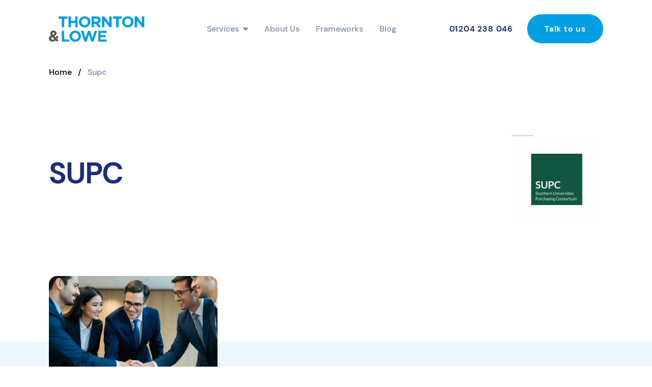

--- FILE ---
content_type: text/html; charset=UTF-8
request_url: https://thorntonandlowe.com/supc/
body_size: 7609
content:
<!DOCTYPE html>
<html lang="en">
    <head>
        <meta charset="utf-8">
        <meta http-equiv="X-UA-Compatible" content="IE=edge">
        <meta name="viewport" content="width=device-width, initial-scale=1">
         
<link type="image/png" href="https://s3.eu-west-2.amazonaws.com/thorntonandlowe/_192x192_crop_center-center_100_none/11344/Favicon.png" rel="icon" sizes="192x192">
<link type="image/png" href="https://s3.eu-west-2.amazonaws.com/thorntonandlowe/_48x48_crop_center-center_100_none/11344/Favicon.png" rel="icon" sizes="48x48">
<link type="image/png" href="https://s3.eu-west-2.amazonaws.com/thorntonandlowe/_32x32_crop_center-center_100_none/11344/Favicon.png" rel="icon" sizes="32x32">
<link type="image/png" href="https://s3.eu-west-2.amazonaws.com/thorntonandlowe/_16x16_crop_center-center_100_none/11344/Favicon.png" rel="icon" sizes="16x16">
<link href="https://s3.eu-west-2.amazonaws.com/thorntonandlowe/_180x180_crop_center-center_100_none/11344/Favicon.png" rel="apple-touch-icon" sizes="180x180">
                <link rel="stylesheet" type="text/css" href="/css/main.css">
        									<title>Thornton And Lowe</title>
		<meta name="description" content="" />

	<meta property="fb:app_id" content="">
	<meta property="og:url" content="https://thorntonandlowe.com/supc/" />
	<meta property="og:type" content="website" />
	<meta property="og:title" content="Thornton And Lowe" />
	<meta property="og:image" content="https://s3.eu-west-2.amazonaws.com/thorntonandlowe/_1200x630_crop_center-center_none/logo.svg" />
	<meta property="og:image:width" content="1200" />
	<meta property="og:image:height" content="630" />
	<meta property="og:description" content="" />
	<meta property="og:site_name" content="Thornton And Lowe" />
	<meta property="og:locale" content="en_GB" />
	<meta property="og:locale:alternate" content="en_GB" />
	
	<meta name="twitter:card" content="summary_large_image" />
	<meta name="twitter:site" content="" />
	<meta name="twitter:url" content="https://thorntonandlowe.com/supc/" />
	<meta name="twitter:title" content="Thornton And Lowe" />
	<meta name="twitter:description" content="" />
	<meta name="twitter:image" content="https://s3.eu-west-2.amazonaws.com/thorntonandlowe/_1200x600_crop_center-center_none/logo.svg" />

	
			<meta name="robots" content="index, follow" />
		

	<link rel="home" href="https://thorntonandlowe.com/" />

	<script type="text/javascript">
    (function(c,l,a,r,i,t,y){
        c[a]=c[a]||function(){(c[a].q=c[a].q||[]).push(arguments)};
        t=l.createElement(r);t.async=1;t.src="https://www.clarity.ms/tag/"+i;
        y=l.getElementsByTagName(r)[0];y.parentNode.insertBefore(t,y);
    })(window, document, "clarity", "script", "fxrtnk06ts");
</script>
          <!-- Google Tag Manager -->
          <script>(function(w,d,s,l,i){w[l]=w[l]||[];w[l].push({'gtm.start':
          new Date().getTime(),event:'gtm.js'});var f=d.getElementsByTagName(s)[0],
          j=d.createElement(s),dl=l!='dataLayer'?'&l='+l:'';j.async=true;j.src=
          'https://www.googletagmanager.com/gtm.js?id='+i+dl;f.parentNode.insertBefore(j,f);
          })(window,document,'script','dataLayer','GTM-MZZXVJ2H');</script>
          <!-- End Google Tag Manager -->

        <script src="https://kit.fontawesome.com/09abbc81e2.js" crossorigin="anonymous"></script>
        <meta name="google-site-verification" content="lqm1Iuk0TSItGDVC89m7W9vQdNI84h5rao8RaJQdWXY" />
        <script>
          (function(t,e,n,r){function a(){return e&&e.now?e.now():null}if(!n.version){n._events=[];n._errors=[];n._metadata={};n._urlGroup=null;window.RM=n;n.install=function(e){n._options=e;var a=t.createElement("script");a.async=true;a.crossOrigin="anonymous";a.src=r;var o=t.getElementsByTagName("script")[0];o.parentNode.insertBefore(a,o)};n.identify=function(t,e){n._userId=t;n._identifyOptions=e};n.sendEvent=function(t,e){n._events.push({eventName:t,metadata:e,time:a()})};n.setUrlGroup=function(t){n._urlGroup=t};n.track=function(t,e){n._errors.push({error:t,metadata:e,time:a()})};n.addMetadata=function(t){n._metadata=Object.assign(n._metadata,t)}}})(document,window.performance,window.RM||{},"https://cdn.requestmetrics.com/agent/current/rm.js");
          RM.install({
            token: "y4wv7jc:w7cj5ur"
          });
        </script>

        <script>window.$zoho=window.$zoho || {};$zoho.salesiq=$zoho.salesiq||{ready:function(){}}</script><script id="zsiqscript" src="https://salesiq.zohopublic.eu/widget?wc=siq627209051191406507af27dfa6c346e221ff0a07a1ca63de0aecc6b1b74cb4a4" defer></script>

                <!-- Google tag (gtag.js) -->
        <script async src="https://www.googletagmanager.com/gtag/js?id=AW-738208181"></script>
        <script>
          window.dataLayer = window.dataLayer || [];
          function gtag(){dataLayer.push(arguments);}
          gtag('js', new Date());
          gtag('config', 'AW-738208181');
        </script>

          <script>function loadScript(a){var b=document.getElementsByTagName("head")[0],c=document.createElement("script");c.type="text/javascript",c.src=https://tracker.metricool.com/resources/be.js,c.onreadystatechange=a,c.onload=a,b.appendChild(c)}loadScript(function(){beTracker.t({hash:"1fbf1bc9f9c36e65c432d10b7974d996"})});</script>

            
    
                                
    <script type="application/ld+json">
    {
      "@context": "https://schema.org",
      "@type": "BreadcrumbList",
      "itemListElement": [
                {
          "@type": "ListItem",
          "position": 1,
          "name": "Home",
          "item": "https://thorntonandlowe.com/"
        },                {
          "@type": "ListItem",
          "position": 2,
          "name": "Supc",
          "item": "https://thorntonandlowe.com/supc/"
        }              ]
    }
    </script>

  </head>
  <body>
<!-- Google Tag Manager (noscript) -->
<noscript><iframe src="https://www.googletagmanager.com/ns.html?id=GTM-MZZXVJ2H"
height="0" width="0" style="display:none;visibility:hidden"></iframe></noscript>
<!-- End Google Tag Manager (noscript) -->
  
         
                
    <div x-data="{mobileNav:false,dropdown:false,subDropdown:false,isMobile:false}" x-init="isMobile = (window.innerWidth < 1224) ? true : false;" x-on:resize.window="isMobile = (window.innerWidth < 1224) ? true : false;" >
        <div class="block md:hidden bg-blue text-white py-3 text-center">
            <p class="font-semibold">Talk to us <a class="font-bold" href="tel:01204238046">01204 238 046</a></p>
        </div>
        <header class="relative z-50 " x-ref="header">
            <div class="main flex justify-between items-center py-8 bg-white">
                <div x-on:mouseover="dropdown = false; subDropdown = false">
                    <a href="/">
                                     <img class="w-50 h-auto" alt="Logo" src="https://s3.eu-west-2.amazonaws.com/thorntonandlowe/logo.svg" width="188" height="50">
    
                    </a>
                </div>
                <div class="block xl:hidden">
                    <svg x-on:click="mobileNav = true" :class="mobileNav == false ? 'block' : 'hidden'" class="fill-blue w-10 h-10" xmlns="http://www.w3.org/2000/svg" viewBox="0 0 448 512"><path d="M0 88C0 74.75 10.75 64 24 64H424C437.3 64 448 74.75 448 88C448 101.3 437.3 112 424 112H24C10.75 112 0 101.3 0 88zM0 248C0 234.7 10.75 224 24 224H296C309.3 224 320 234.7 320 248C320 261.3 309.3 272 296 272H24C10.75 272 0 261.3 0 248zM168 432H24C10.75 432 0 421.3 0 408C0 394.7 10.75 384 24 384H168C181.3 384 192 394.7 192 408C192 421.3 181.3 432 168 432z"/></svg>
                    <svg x-on:click="mobileNav = false;dropdown = false; subDropdown = false" :class="mobileNav != false ? 'block' : 'hidden'" class="fill-blue w-10 h-10" xmlns="http://www.w3.org/2000/svg" viewBox="0 0 448 512"><path d="M224 222.1L407 39.03C416.4 29.66 431.6 29.66 440.1 39.03C450.3 48.4 450.3 63.6 440.1 72.97L257.9 256L440.1 439C450.3 448.4 450.3 463.6 440.1 472.1C431.6 482.3 416.4 482.3 407 472.1L224 289.9L40.97 472.1C31.6 482.3 16.4 482.3 7.029 472.1C-2.343 463.6-2.343 448.4 7.029 439L190.1 256L7.029 72.97C-2.343 63.6-2.343 48.4 7.029 39.03C16.4 29.66 31.6 29.66 40.97 39.03L224 222.1z"/></svg>
                </div>
                <nav class="hidden xl:flex items-center">
                    <ul class="flex text-textgrey font-semibold tracking-wider">
                        <li class="mr-8 2xl:mx-6 group" x-on:mouseover="dropdown = 'services'"><a class="group-hover:text-darkblue text-base transition-all">Services<i class="fa-solid fa-caret-down ml-2 transform transition-all group-hover:translate-y-1"></i></a></li>
                        <li class="mr-8 2xl:mx-6 group" x-on:mouseover="dropdown = false;subDropdown = false;"><a href="/about/" class="group-hover:text-darkblue text-base transition-all">About Us</a></li>
                        <li class="mr-8 2xl:mx-6 group" x-on:mouseover="dropdown = false;subDropdown = false;"><a class="group-hover:text-darkblue text-base transition-all" href="/frameworks">Frameworks</a></li>
                        <li class=" 2xl:mx-6 group" x-on:mouseover="dropdown = false;subDropdown = false;"><a class="group-hover:text-darkblue text-base transition-all" href="/blog">Blog</a></li>
                    </ul>
                    <div class="ml-20">
                        <a class="ml-6 text-darkblue font-bold tracking-wider" href="tel:01204238046">01204 238 046</a>
                        <a class="ml-6 bg-blue border-2 border-transparent hover:border-blue hover:bg-white hover:text-blue transition-all transition-300 text-white py-4 px-8 rounded-full font-bold tracking-wider" href="/contact">Talk to us</a>
                    </div>
                </nav>
            </div>
        </header>
        <nav :class="mobileNav != false && isMobile == true ? 'opacity-100 pointer-events-auto translate-y-0' : 'opacity-0 pointer-events-none -translate-y-8'" class="w-full text-center absolute z-40 bg-white xl:hidden p-8 shadow-2xl transition-all">
            <ul class="flex flex-col text-textgrey  mb-8">
                <li class="my-3" x-on:click="dropdown = 'services'"><a class="text-xl font-regular tracking-normal  transition-all">Services<i class="fa-solid fa-caret-down ml-2 transform transition-all group-hover:translate-y-1"></i></a></li>
                <li class="my-3" x-on:click="dropdown = false;subDropdown = false;"><a class="text-xl font-regular tracking-normal  transition-all" href="/about/">About Us</a></li>
                <li class="my-3" x-on:click="dropdown = false;subDropdown = false;"><a class="text-xl font-regular tracking-normal  transition-all" href="/frameworks">Frameworks</a></li>
                <li class="my-3" x-on:click="dropdown = false;subDropdown = false;"><a class="text-xl font-regular tracking-normal  transition-all" href="/blog">Blog</a></li>
            </ul>
            <div class="flex flex-col">
                <a class="text-xl text-darkblue font-bold tracking-wider mb-6" href="tel:01204238046">01204 238 046</a>
                <a class="max-w-[250px] w-full mx-auto  text-center bg-blue border-2 border-transparent hover:border-blue hover:bg-white hover:text-blue transition-all transition-300 text-white py-4 px-8 rounded-full font-bold tracking-wider" href="/contact">Talk to us</a>
            </div>
        </nav>
        <div :class="dropdown != 'services' ? 'opacity-0 pointer-events-none -translate-y-8' : 'opacity-100 pointer-events-auto translate-y-0'" class="overflow-hidden bg-white absolute w-full z-40 opacity-0 transition-all duration-300 shadow-xl">
            <div x-show="subDropdown == false" class="main mx-auto grid grid-cols-1 sm:grid-cols-2 md:grid-cols-3 xl:grid-cols-4 gap-4 md:gap-12 py-2 md:py-8">
                                                            <a x-on:click.prevent="subDropdown = true" class="border-t-2 transition-all border-darkblue px-0 py-4  md:p-4 relative group hover:border-blue hover:translate-y-1">
                                            <div class="pr-8">
                            <strong class="block mb-2 text-darkblue font-bold text-lg group-hover:text-blue transition-colors">Bid Writing</strong>
                            <p class="text-textgrey">Over 75% success rate!</p>
                        </div>
                        <i class="fa-regular fa-arrow-right absolute right-4 bottom-4 text-lg text-textgrey transition-colors group-hover:text-blue"></i>
                    </a>
                                                            <a href="https://thorntonandlowe.com/bid-writing-training-hub/" class="border-t-2 transition-all border-darkblue px-0 py-4  md:p-4 relative group hover:border-blue hover:translate-y-1">
                                            <div class="pr-8">
                            <strong class="block mb-2 text-darkblue font-bold text-lg group-hover:text-blue transition-colors">Bid Training</strong>
                            <p class="text-textgrey">Push your business to the next level!</p>
                        </div>
                        <i class="fa-regular fa-arrow-right absolute right-4 bottom-4 text-lg text-textgrey transition-colors group-hover:text-blue"></i>
                    </a>
                                                            <a href="https://thorntonandlowe.com/buyer-services/" class="border-t-2 transition-all border-darkblue px-0 py-4  md:p-4 relative group hover:border-blue hover:translate-y-1">
                                            <div class="pr-8">
                            <strong class="block mb-2 text-darkblue font-bold text-lg group-hover:text-blue transition-colors">Public &amp; Third Sector Buyer Solutions</strong>
                            <p class="text-textgrey">Procurement compliance, contract management &amp; value for money services</p>
                        </div>
                        <i class="fa-regular fa-arrow-right absolute right-4 bottom-4 text-lg text-textgrey transition-colors group-hover:text-blue"></i>
                    </a>
                                                            <a href="https://thorntonandlowe.com/bid-administration-service/" class="border-t-2 transition-all border-darkblue px-0 py-4  md:p-4 relative group hover:border-blue hover:translate-y-1">
                                            <div class="pr-8">
                            <strong class="block mb-2 text-darkblue font-bold text-lg group-hover:text-blue transition-colors">Bid Administration Service</strong>
                            <p class="text-textgrey">Taking the stress out of organising your current bids and planning your pipeline</p>
                        </div>
                        <i class="fa-regular fa-arrow-right absolute right-4 bottom-4 text-lg text-textgrey transition-colors group-hover:text-blue"></i>
                    </a>
                                                            <a href="https://thorntonandlowe.com/carbon-reduction-plans/" class="border-t-2 transition-all border-darkblue px-0 py-4  md:p-4 relative group hover:border-blue hover:translate-y-1">
                                            <div class="pr-8">
                            <strong class="block mb-2 text-darkblue font-bold text-lg group-hover:text-blue transition-colors">Carbon Reduction Planning</strong>
                            <p class="text-textgrey">Helping you to produce a comprehensive and compliant CRP</p>
                        </div>
                        <i class="fa-regular fa-arrow-right absolute right-4 bottom-4 text-lg text-textgrey transition-colors group-hover:text-blue"></i>
                    </a>
                                                            <a href="https://thorntonandlowe.com/services/bid-resource/" class="border-t-2 transition-all border-darkblue px-0 py-4  md:p-4 relative group hover:border-blue hover:translate-y-1">
                                            <div class="pr-8">
                            <strong class="block mb-2 text-darkblue font-bold text-lg group-hover:text-blue transition-colors">Bid Resource</strong>
                            <p class="text-textgrey">Our specialist bid recruitment division</p>
                        </div>
                        <i class="fa-regular fa-arrow-right absolute right-4 bottom-4 text-lg text-textgrey transition-colors group-hover:text-blue"></i>
                    </a>
                                                            <a href="https://thorntonandlowe.com/services/bid-design-service/" class="border-t-2 transition-all border-darkblue px-0 py-4  md:p-4 relative group hover:border-blue hover:translate-y-1">
                                            <div class="pr-8">
                            <strong class="block mb-2 text-darkblue font-bold text-lg group-hover:text-blue transition-colors">Bid Design Service</strong>
                            <p class="text-textgrey">Stand out from the competition</p>
                        </div>
                        <i class="fa-regular fa-arrow-right absolute right-4 bottom-4 text-lg text-textgrey transition-colors group-hover:text-blue"></i>
                    </a>
                                                            <a href="https://thorntonandlowe.com/bid-management-software-login/" class="border-t-2 transition-all border-darkblue px-0 py-4  md:p-4 relative group hover:border-blue hover:translate-y-1">
                                            <div class="pr-8">
                            <strong class="block mb-2 text-darkblue font-bold text-lg group-hover:text-blue transition-colors">Bid Management Software</strong>
                            <p class="text-textgrey">Access Tender Library, Tender Pipeline or Book a Demo</p>
                        </div>
                        <i class="fa-regular fa-arrow-right absolute right-4 bottom-4 text-lg text-textgrey transition-colors group-hover:text-blue"></i>
                    </a>
                                                            <a href="https://thorntonandlowe.com/services/search-selection/" class="border-t-2 transition-all border-darkblue px-0 py-4  md:p-4 relative group hover:border-blue hover:translate-y-1">
                                            <div class="pr-8">
                            <strong class="block mb-2 text-darkblue font-bold text-lg group-hover:text-blue transition-colors">Search &amp; Selection</strong>
                            <p class="text-textgrey">Finding tenders that suit your business</p>
                        </div>
                        <i class="fa-regular fa-arrow-right absolute right-4 bottom-4 text-lg text-textgrey transition-colors group-hover:text-blue"></i>
                    </a>
                                                            <a href="https://thorntonandlowe.com/services/bid-mentor-service/" class="border-t-2 transition-all border-darkblue px-0 py-4  md:p-4 relative group hover:border-blue hover:translate-y-1">
                                            <div class="pr-8">
                            <strong class="block mb-2 text-darkblue font-bold text-lg group-hover:text-blue transition-colors">Bid Mentor Service</strong>
                            <p class="text-textgrey">Partner with us to improve your bid output</p>
                        </div>
                        <i class="fa-regular fa-arrow-right absolute right-4 bottom-4 text-lg text-textgrey transition-colors group-hover:text-blue"></i>
                    </a>
                                                            <a href="https://thorntonandlowe.com/bid-templates/" class="border-t-2 transition-all border-darkblue px-0 py-4  md:p-4 relative group hover:border-blue hover:translate-y-1">
                                            <div class="pr-8">
                            <strong class="block mb-2 text-darkblue font-bold text-lg group-hover:text-blue transition-colors">Bid Templates</strong>
                            <p class="text-textgrey">A range of standard Bid Templates, produced by our experts for your sector</p>
                        </div>
                        <i class="fa-regular fa-arrow-right absolute right-4 bottom-4 text-lg text-textgrey transition-colors group-hover:text-blue"></i>
                    </a>
                                                            <a href="https://thorntonandlowe.com/marketing-services/" class="border-t-2 transition-all border-darkblue px-0 py-4  md:p-4 relative group hover:border-blue hover:translate-y-1">
                                            <div class="pr-8">
                            <strong class="block mb-2 text-darkblue font-bold text-lg group-hover:text-blue transition-colors">Marketing &amp; Content Services</strong>
                            <p class="text-textgrey">Content creation that drives qualified leads</p>
                        </div>
                        <i class="fa-regular fa-arrow-right absolute right-4 bottom-4 text-lg text-textgrey transition-colors group-hover:text-blue"></i>
                    </a>
                            </div>
            <div x-show="subDropdown != false" class="main mx-auto grid grid-cols-1 md:grid-cols-2 xl:grid-cols-3 gap-0 md:gap-12 py-2 md:py-8 transition-all">
                <div class="col-start-1 col-end-2 md:col-end-3 xl:col-start-auto xl:col-end-auto">
                    <div class="flex mb-6 md:mb-16 items-start justify-between pt-4 border-t-2 md:border-t-[0px] border-blue">
                        <div class="flex flex-col">
                            <a class="mb-4" href="/services/bid-writing/">
                                <strong class="text-blue font-bold text-lg mb-2 flex items-center">Bid Writing <i class="ml-4 fa-regular fa-arrow-right"></i></strong>
                                <p class="text-textgrey">We have over 75% win rate and strongly believe our role is not simply to 'write' or to respond to tenders but to support our clients to win contracts.</p>
                            </a>
                            <!--<a href="/services/advanced-bid-writing/">
                                <strong class="text-blue font-bold text-lg mb-2 flex items-center">Advanced Bid Writing <i class="ml-4 fa-regular fa-arrow-right"></i></strong>
                                <p class="text-textgrey">Go to the next step with your Bid Writing skills with this highly practical workshop.</p>
                            </a>!-->
                        </div>
                        <div>
                            <a x-on:click.prevent="subDropdown = false" class="bg-lightblue py-4 px-6 rounded-full text-darkblue flex items-center font-semibold hover:bg-blue hover:text-white transition-all"><i class="md:mr-4 fa-regular fa-arrow-left"></i><span class="hidden md:block">Back</span></a>
                        </div>
                    </div>
                    <div class="hidden xl:block bg-lightblue rounded-2xl p-8">
                        <strong class="block mb-2 text-darkblue font-bold text-lg mb-4">Require help with<br> your bid writing?</strong>
                        <p class="text-darkblue mb-4">Talk to one of our experts today</p>
                        <a href="/contact/" class="text-blue flex items-center">Chat to our team<i class="ml-2 fa-regular fa-arrow-right text-lg"></i></a>
                    </div>
                </div>
                <div>
                    <ul class="font-semibold">
                                                     <li class=""><a class="w-max block text-textgrey rounded-full py-4 md:px-6 transition-all md:hover:bg-blue md:hover:text-white" href="https://thorntonandlowe.com/services/bid-writing/utilities-tenders/">Utilities &amp; Telecoms Tenders</a></li>
                                                     <li class=""><a class="w-max block text-textgrey rounded-full py-4 md:px-6 transition-all md:hover:bg-blue md:hover:text-white" href="https://thorntonandlowe.com/services/bid-writing/cleaning-tenders/">Cleaning Tenders</a></li>
                                                     <li class=""><a class="w-max block text-textgrey rounded-full py-4 md:px-6 transition-all md:hover:bg-blue md:hover:text-white" href="https://thorntonandlowe.com/services/bid-writing/construction-tenders/">Construction Tenders</a></li>
                                                     <li class=""><a class="w-max block text-textgrey rounded-full py-4 md:px-6 transition-all md:hover:bg-blue md:hover:text-white" href="https://thorntonandlowe.com/services/bid-writing/fleet-tenders/">Fleet Management Tenders</a></li>
                                                     <li class=""><a class="w-max block text-textgrey rounded-full py-4 md:px-6 transition-all md:hover:bg-blue md:hover:text-white" href="https://thorntonandlowe.com/services/bid-writing/energy-environmental-tenders/">Energy &amp; Environmental Tenders</a></li>
                                                     <li class=""><a class="w-max block text-textgrey rounded-full py-4 md:px-6 transition-all md:hover:bg-blue md:hover:text-white" href="https://thorntonandlowe.com/services/bid-writing/facilities-management-tenders/">Facilities Management Tenders</a></li>
                                                     <li class=""><a class="w-max block text-textgrey rounded-full py-4 md:px-6 transition-all md:hover:bg-blue md:hover:text-white" href="https://thorntonandlowe.com/services/bid-writing/furniture-tenders/">Furniture Tenders</a></li>
                                                     <li class=""><a class="w-max block text-textgrey rounded-full py-4 md:px-6 transition-all md:hover:bg-blue md:hover:text-white" href="https://thorntonandlowe.com/services/bid-writing/healthcare-tenders/">Healthcare Tenders</a></li>
                                                     <li class=""><a class="w-max block text-textgrey rounded-full py-4 md:px-6 transition-all md:hover:bg-blue md:hover:text-white" href="https://thorntonandlowe.com/services/bid-writing/waste-management-tenders/">Waste Management Tenders</a></li>
                                        </div>
                <div>
                    <ul class="font-semibold">
                                                     <li class=""><a class="w-max block text-textgrey rounded-full py-4 md:px-6 transition-all md:hover:bg-blue md:hover:text-white" href="https://thorntonandlowe.com/services/bid-writing/it-tenders/">IT, Digital &amp; Technology Tenders</a></li>
                                                     <li class=""><a class="w-max block text-textgrey rounded-full py-4 md:px-6 transition-all md:hover:bg-blue md:hover:text-white" href="https://thorntonandlowe.com/services/bid-writing/professional-services-tenders/">Professional Services Tenders (non-construction)</a></li>
                                                     <li class=""><a class="w-max block text-textgrey rounded-full py-4 md:px-6 transition-all md:hover:bg-blue md:hover:text-white" href="https://thorntonandlowe.com/services/bid-writing/rail-tenders-bid-writing/">Rail Tenders</a></li>
                                                     <li class=""><a class="w-max block text-textgrey rounded-full py-4 md:px-6 transition-all md:hover:bg-blue md:hover:text-white" href="https://thorntonandlowe.com/services/bid-writing/recruitment-tenders/">Recruitment Tenders</a></li>
                                                     <li class=""><a class="w-max block text-textgrey rounded-full py-4 md:px-6 transition-all md:hover:bg-blue md:hover:text-white" href="https://thorntonandlowe.com/services/bid-writing/security-tenders/">Security Tenders</a></li>
                                                     <li class=""><a class="w-max block text-textgrey rounded-full py-4 md:px-6 transition-all md:hover:bg-blue md:hover:text-white" href="https://thorntonandlowe.com/services/bid-writing/training-education-tenders/">Training &amp; Education Tenders</a></li>
                                                     <li class=""><a class="w-max block text-textgrey rounded-full py-4 md:px-6 transition-all md:hover:bg-blue md:hover:text-white" href="https://thorntonandlowe.com/services/bid-writing/transport-tenders/">Transport Tenders</a></li>
                                                     <li class=""><a class="w-max block text-textgrey rounded-full py-4 md:px-6 transition-all md:hover:bg-blue md:hover:text-white" href="https://thorntonandlowe.com/services/bid-writing/highways-civil-engineering-tenders/">Highways &amp; Civil Engineering Tenders</a></li>
                                                     <li class=""><a class="w-max block text-textgrey rounded-full py-4 md:px-6 transition-all md:hover:bg-blue md:hover:text-white" href="https://thorntonandlowe.com/services/bid-writing/marketing-tenders/">Marketing Tenders</a></li>
                                                     <li class=""><a class="w-max block text-textgrey rounded-full py-4 md:px-6 transition-all md:hover:bg-blue md:hover:text-white" href="https://thorntonandlowe.com/services/bid-writing/asbestos-tenders/">Asbestos Tenders - Bid Writing Services</a></li>
                                                     <li class=""><a class="w-max block text-textgrey rounded-full py-4 md:px-6 transition-all md:hover:bg-blue md:hover:text-white" href="https://thorntonandlowe.com/services/bid-writing/construction-professional-services-tenders-2/">Construction Professional Services Tenders</a></li>
                                                     <li class=""><a class="w-max block text-textgrey rounded-full py-4 md:px-6 transition-all md:hover:bg-blue md:hover:text-white" href="https://thorntonandlowe.com/services/bid-writing/legal-services-tenders/">Legal Services Tenders</a></li>
                                                     <li class=""><a class="w-max block text-textgrey rounded-full py-4 md:px-6 transition-all md:hover:bg-blue md:hover:text-white" href="https://thorntonandlowe.com/services/bid-writing/find-win-landscaping-tenders/">Landscaping Tenders</a></li>
                                            </ul>
                </div>
            </div>
        </div>
        <div :class="dropdown != 'about' ? 'opacity-0 pointer-events-none -translate-y-8' : 'opacity-100 pointer-events-auto translate-y-0'" class="overflow-hidden bg-white absolute w-full z-40 opacity-0 transition-all duration-300 shadow-xl">
            <div x-show="subDropdown == false" class="main mx-auto grid grid-cols-1 sm:grid-cols-2 md:grid-cols-3 xl:grid-cols-4 gap-4 md:gap-12 py-2 md:py-8">
                <a href="/our-team" class="border-t-2 transition-all border-darkblue px-0 py-4  md:p-4 relative group hover:border-blue hover:translate-y-1">
                    <strong class="block text-darkblue font-bold text-lg group-hover:text-blue transition-colors">Our Team</strong>
                    <i class="fa-regular fa-arrow-right absolute right-4 bottom-4 text-lg text-textgrey transition-colors group-hover:text-blue"></i>
                </a>
                <a href="/case-studies" class="border-t-2 transition-all border-darkblue px-0 py-4  md:p-4 relative group hover:border-blue hover:translate-y-1">
                    <strong class="block text-darkblue font-bold text-lg group-hover:text-blue transition-colors">Case Studies</strong>
                    <i class="fa-regular fa-arrow-right absolute right-4 bottom-4 text-lg text-textgrey transition-colors group-hover:text-blue"></i>
                </a>
                <a href="/careers" class="border-t-2 transition-all border-darkblue px-0 py-4  md:p-4 relative group hover:border-blue hover:translate-y-1">
                    <strong class="block text-darkblue font-bold text-lg group-hover:text-blue transition-colors">Careers</strong>
                    <i class="fa-regular fa-arrow-right absolute right-4 bottom-4 text-lg text-textgrey transition-colors group-hover:text-blue"></i>
                </a>
                <a href="/privacy-policy" class="border-t-2 transition-all border-darkblue px-0 py-4  md:p-4 relative group hover:border-blue hover:translate-y-1">
                    <strong class="block text-darkblue font-bold text-lg group-hover:text-blue transition-colors">Privacy Policy</strong>
                    <i class="fa-regular fa-arrow-right absolute right-4 bottom-4 text-lg text-textgrey transition-colors group-hover:text-blue"></i>
                </a>
            </div>
        </div>
        <div x-on:mouseover="dropdown = false; subDropdown = false" :class="dropdown == false ? 'opacity-0 pointer-events-none' : 'opacity-100 bg-[#00000045] pointer-events-auto'" class="fixed z-30 w-screen h-screen top-0 hidden lg:block transition-all duration-300"></div>
    </div>
            <section class="py-4">
    <div class="main mx-auto">
        <nav class="breadcrumbs">
                                                <a class="pr-1 sm:pr-2 capitalize text-block last:text-textgrey last:select-none last:pointer-events-none font-semibold" href="/">Home</a>
                                                <span class="pr-1 sm:pr-2  font-semibold text-block">/</span>
                                                                                        <span class="pr-1 sm:pr-2 capitalize text-block last:text-textgrey last:select-none last:pointer-events-none font-semibold">supc</span>
                                                                        </nav>
    </div>
</section>

    

<section class="pt-16 md:py-24 2xl:py-36">
    <div class="main mx-auto">
        <div class="w-full relative hero flex items-center justify-between flex-col md:flex-row">
            <h1 class="text-darkblue mb-8 xl:max-w-[80%] opacity-0 transform -translate-y-3">SUPC</h1>
                                                        <picture>
                    <source type="image/webp" sizes="100vw" data-srcset="https://s3.eu-west-2.amazonaws.com/thorntonandlowe/uploads/16289/xCkmhVH3_400x400_2023-01-16-090605_jlrk_fd865e7589267e91ecc50bb6fd47a36b.webp 400w" width="400" height="400">
                <img class="lazyload w-full h-auto max-w-[140px] md:max-w-[180px] max-h-[150]" alt="X Ckmh VH3 400x400" data-src="data:image/svg+xml;charset=utf-8,%3Csvg%20xmlns%3D%27http%3A%2F%2Fwww.w3.org%2F2000%2Fsvg%27%20width%3D%271%27%20height%3D%271%27%20style%3D%27background%3Atransparent%27%2F%3E" sizes="100vw" data-srcset="https://s3.eu-west-2.amazonaws.com/thorntonandlowe/uploads/16289/xCkmhVH3_400x400_2023-01-16-090605_jlrk_fd865e7589267e91ecc50bb6fd47a36b.jpg 400w" width="400" height="400">
    </picture>

    
        </div>
    </div>
</section>
<section class="bg-lightblue relative pb-16">
    <div class="absolute left-0 top-0 z-0 w-full h-32 bg-white"></div>
    <div class="main mx-auto relative z-10">
        <div class="grid grid-cols-1 md:grid-cols-2 lg:grid-cols-3 gap-12 items-stretch">

        
            <a href="https://thorntonandlowe.com/supc-frameworks/" class="rounded-2xl overflow-hidden">
                <div class="relative">
                    <div class="relative z-10 overflow-hidden">
                                                                    <picture>
                    <source type="image/webp" sizes="100vw" data-srcset="https://s3.eu-west-2.amazonaws.com/thorntonandlowe/uploads/289226/Framework-Agreement_2024-09-12-195240_nvsp_fd865e7589267e91ecc50bb6fd47a36b.webp 1024w, https://s3.eu-west-2.amazonaws.com/thorntonandlowe/uploads/289226/Framework-Agreement_2024-09-12-195240_nvsp_d08e2acd556fb393022bcecf37859ab9.webp 800w, https://s3.eu-west-2.amazonaws.com/thorntonandlowe/uploads/289226/Framework-Agreement_2024-09-12-195240_nvsp_8784fc801a0738c25838d2fe7145b51c.webp 600w, https://s3.eu-west-2.amazonaws.com/thorntonandlowe/uploads/289226/Framework-Agreement_2024-09-12-195240_nvsp_a08ae243ba3d12f0f6ff01b6d2ee360d.webp 400w" width="1024" height="1024">
                <img class="lazyload w-full h-auto object-cover max-h-[220px] min-h-[220px]" alt="Framework Agreement" data-src="data:image/svg+xml;charset=utf-8,%3Csvg%20xmlns%3D%27http%3A%2F%2Fwww.w3.org%2F2000%2Fsvg%27%20width%3D%271%27%20height%3D%271%27%20style%3D%27background%3Atransparent%27%2F%3E" sizes="100vw" data-srcset="https://s3.eu-west-2.amazonaws.com/thorntonandlowe/uploads/289226/Framework-Agreement_2024-09-12-195240_nvsp_fd865e7589267e91ecc50bb6fd47a36b.jpg 1024w, https://s3.eu-west-2.amazonaws.com/thorntonandlowe/uploads/289226/Framework-Agreement_2024-09-12-195240_nvsp_d08e2acd556fb393022bcecf37859ab9.jpg 800w, https://s3.eu-west-2.amazonaws.com/thorntonandlowe/uploads/289226/Framework-Agreement_2024-09-12-195240_nvsp_8784fc801a0738c25838d2fe7145b51c.jpg 600w, https://s3.eu-west-2.amazonaws.com/thorntonandlowe/uploads/289226/Framework-Agreement_2024-09-12-195240_nvsp_a08ae243ba3d12f0f6ff01b6d2ee360d.jpg 400w" width="1024" height="1024">
    </picture>

    
                    </div>
                </div>
                <div class="bg-white px-8 py-8 h-full">
                    <p class="text-textgrey mb-4">Jan 31, 2023</p>
                    <strong class="my-4 text-xl text-darkblue text-bold mb-4 block">SUPC Bid Writing for Frameworks</strong>
                                        <p class="text-textgrey mb-6">SUPC (Southern Universities Purchasing Consortium) is a not-for-profit organisation focused...</p>
                    <div href="/contact" class="btn block text-center">Read More</div>
                </div>
            </a>

            </div>
</section>

    <section class="py-20">
        <div class="main mx-auto text-center">
            <h2 class="text-darkblue mb-8">What are frameworks?</h2>
            <div class="flex items-center justify-center">
                <iframe width="560" height="315" src="https://www.youtube.com/embed/WEnhmLom50U?si=bem09J-iWmpgUlmn" title="YouTube video player" frameborder="0" allow="accelerometer; autoplay; clipboard-write; encrypted-media; gyroscope; picture-in-picture; web-share" referrerpolicy="strict-origin-when-cross-origin" allowfullscreen></iframe>
            </div>
        </div>
    </section>



    
<footer class="overflow-hidden text-darkblue">
    <div class="main mx-auto">
        <div class="flex flex-col md:flex-row items-center justify-between py-12 border-t border-grey">
            <strong class="text-xl 2xl:text-2xl mb-6 md:mb-0 text-center ">Bids & Tendering made simple</strong>
            <div class="flex items-center justify-center">
                <img class="flex-1 max-w-[5em] md:w-20 md:ml-6" width="265px" height="255px" alt="cpd logo" src="https://s3.eu-west-2.amazonaws.com/thorntonandlowe/cpd.png">
                <img class="flex-1 max-w-[5em] md:w-20 md:ml-6" width="320px" height="261px" alt="living wage logo" src="https://s3.eu-west-2.amazonaws.com/thorntonandlowe/living-wage.png">
                <img class="flex-1 max-w-[5em] md:w-20 md:ml-6" width="236px" height="213px" alt="nfb logo" src="https://s3.eu-west-2.amazonaws.com/thorntonandlowe/nfb.png">
                <img class="flex-1 max-w-[5em] md:w-20 md:ml-6" width="250px" height="250px" alt="9001 certification" src="https://s3.eu-west-2.amazonaws.com/thorntonandlowe/9001_2024-07-19-091125_eupr.png">
                <img class="flex-1 max-w-[8em] md:w-32 md:ml-6" width="250px" height="250px" alt="cyber essentials" src="https://s3.eu-west-2.amazonaws.com/thorntonandlowe/cyberEssentials-1_2025-05-28-122114_lbmq.png">
            </div>
        </div>
        <div class="flex flex-col md:flex-row items-center justify-between font-bold border-t border-grey py-12">
            <ul class="flex flex-col md:flex-row text-center">
                <li class="mb-2 md:mb-0 md:mr-6"><a href="/faqs">FAQs</a></li>
                <li class="mb-2 md:mb-0 md:mr-6"><a href="/terms-of-business">Terms of business</a></li>
                <li class="mb-2 md:mb-0 md:mr-6"><a href="/privacy-policy">Privacy Policy</a></li>
                <li class="mb-2 md:mb-0 md:mr-6"><a href="/contact">Contact Us</a></li>
                <li class="mb-2 md:mb-0 md:mr-6"><a href="/testimonials">Testimonials</a></li>
            </ul>
            <ul class="flex flex-col md:flex-row text-center">
                <li class="mb-2 md:mb-0 md:ml-6"><a class="underline underline-offset-4" href="tel:01204 238 046"><i class="text-darkblue mr-2 fa-solid fa-phone"></i> Talk to us</a></li>
                <li class="mb-2 md:mb-0 md:ml-6"><a class="underline underline-offset-4" href="mailto:hello@thorntonandlowe.com"><i class="text-darkblue mr-2 fa-solid fa-envelope"></i> Email us</a></li>
            </ul>
        </div>
        <div class="flex items-center justify-between border-t border-grey py-6">
            <p class="text-textgrey text-center">Copyright © ThorntonandLowe™ . All rights reserved.</p>
        </div>
    </div>
</footer>
<div class="bg-darkblue text-white text-center py-4">
    <p>Made by <a class="font-bold" href="https://statuo.co.uk/">Statuo</a></p>
</div>    

    <script src="/js/main.js" defer></script>
  <script>document.addEventListener( 'DOMContentLoaded', function () {
      document.querySelector('.hero h1').style.transform = 'translateY(0px)';
      document.querySelector('.hero h1').style.opacity = '1';
      document.querySelector('.hero p').style.transform = 'translateY(0px)';
      document.querySelector('.hero p').style.opacity = '1';
    });</script></body>
</html>


--- FILE ---
content_type: text/css
request_url: https://thorntonandlowe.com/css/main.css
body_size: 7725
content:
.keen-slider:not([data-keen-slider-disabled]){-webkit-touch-callout:none;-webkit-tap-highlight-color:transparent;align-content:flex-start;display:flex;overflow:hidden;position:relative;touch-action:pan-y;-webkit-user-select:none;-moz-user-select:none;user-select:none;-khtml-user-select:none;width:100%}.keen-slider:not([data-keen-slider-disabled]) .keen-slider__slide{min-height:100%;overflow:hidden;position:relative;width:100%}.keen-slider:not([data-keen-slider-disabled])[data-keen-slider-reverse]{flex-direction:row-reverse}.keen-slider:not([data-keen-slider-disabled])[data-keen-slider-v]{flex-wrap:wrap}
/*! tailwindcss v3.2.1 | MIT License | https://tailwindcss.com*/*,:after,:before{border:0 solid #e5e7eb;box-sizing:border-box}:after,:before{--tw-content:""}html{-webkit-text-size-adjust:100%;font-family:ui-sans-serif,system-ui,-apple-system,BlinkMacSystemFont,Segoe UI,Roboto,Helvetica Neue,Arial,Noto Sans,sans-serif,Apple Color Emoji,Segoe UI Emoji,Segoe UI Symbol,Noto Color Emoji;line-height:1.5;-moz-tab-size:4;-o-tab-size:4;tab-size:4}body{line-height:inherit;margin:0}hr{border-top-width:1px;color:inherit;height:0}abbr:where([title]){-webkit-text-decoration:underline dotted;text-decoration:underline dotted}h1,h2,h3,h4,h5,h6{font-size:inherit;font-weight:inherit}a{color:inherit;text-decoration:inherit}b,strong{font-weight:bolder}code,kbd,pre,samp{font-family:ui-monospace,SFMono-Regular,Menlo,Monaco,Consolas,Liberation Mono,Courier New,monospace;font-size:1em}small{font-size:80%}sub,sup{font-size:75%;line-height:0;position:relative;vertical-align:baseline}sub{bottom:-.25em}sup{top:-.5em}table{border-collapse:collapse;border-color:inherit;text-indent:0}button,input,optgroup,select,textarea{color:inherit;font-family:inherit;font-size:100%;font-weight:inherit;line-height:inherit;margin:0;padding:0}button,select{text-transform:none}[type=button],[type=reset],[type=submit],button{-webkit-appearance:button;background-color:transparent;background-image:none}:-moz-focusring{outline:auto}:-moz-ui-invalid{box-shadow:none}progress{vertical-align:baseline}::-webkit-inner-spin-button,::-webkit-outer-spin-button{height:auto}[type=search]{-webkit-appearance:textfield;outline-offset:-2px}::-webkit-search-decoration{-webkit-appearance:none}::-webkit-file-upload-button{-webkit-appearance:button;font:inherit}summary{display:list-item}blockquote,dd,dl,figure,h1,h2,h3,h4,h5,h6,hr,p,pre{margin:0}fieldset{margin:0}fieldset,legend{padding:0}menu,ol,ul{list-style:none;margin:0;padding:0}textarea{resize:vertical}input::-moz-placeholder,textarea::-moz-placeholder{color:#9ca3af;opacity:1}input::placeholder,textarea::placeholder{color:#9ca3af;opacity:1}[role=button],button{cursor:pointer}:disabled{cursor:default}audio,canvas,embed,iframe,img,object,svg,video{display:block;vertical-align:middle}img,video{height:auto;max-width:100%}[hidden]{display:none}.long-text hr{--tw-bg-opacity:1;--tw-text-opacity:1;background-color:rgb(128 143 176/var(--tw-bg-opacity));color:rgb(128 143 176/var(--tw-text-opacity));height:2px;margin-bottom:2rem;margin-top:2rem;width:100%}.long-text ul{margin-bottom:.75rem;margin-left:.75rem}.long-text blockquote{--tw-text-opacity:1;--tw-shadow:0px 4px 15px -4px rgba(0,0,0,.3);--tw-shadow-colored:0px 4px 15px -4px var(--tw-shadow-color);border-radius:1rem;box-shadow:var(--tw-ring-offset-shadow,0 0 #0000),var(--tw-ring-shadow,0 0 #0000),var(--tw-shadow);color:rgb(29 44 123/var(--tw-text-opacity));font-weight:600;margin-bottom:1.25rem;padding:2rem 1.5rem}.long-text blockquote strong{margin-top:.5rem}.long-text blockquote a{color:#009fe3;font-weight:600;text-decoration-line:underline;text-underline-offset:4px}.long-text blockquote strong{--tw-text-opacity:1;color:rgb(0 159 227/var(--tw-text-opacity));display:block;margin-bottom:0}.long-text p{--tw-text-opacity:1;color:rgb(128 143 176/var(--tw-text-opacity));font-weight:600;margin-bottom:1.25rem}.long-text p a{color:#009fe3;font-weight:600;text-decoration-line:underline;text-underline-offset:4px}.long-text table{margin-bottom:.75rem;margin-top:.75rem;width:100%}.long-text h2,.long-text h3,.long-text h4,.long-text h5,.long-text strong{--tw-text-opacity:1;color:rgb(29 44 123/var(--tw-text-opacity));margin-bottom:1rem}.long-text ul li{font-weight:600;margin:5px 0}.long-text ul li a{color:#009fe3;font-weight:600;text-decoration-line:underline;text-underline-offset:4px}.long-text ol li{font-weight:600;margin:5px 0}.long-text ol li a{color:#009fe3;font-weight:600;text-decoration-line:underline;text-underline-offset:4px}.long-text li p{display:inline;font-weight:600}.long-text ul{list-style:disc}.long-text ol,.long-text ul{color:#808fb0;margin:10px 0 20px 1rem;padding:0}.long-text ol{list-style:decimal;margin-bottom:.75rem}h1{font-size:41px;letter-spacing:-2px;line-height:48px;margin-bottom:1rem}@media (min-width:768px){h1{font-size:58px;letter-spacing:-2px;line-height:58px}}@media (min-width:1536px){h1{font-size:68px;letter-spacing:-2px;line-height:68px}}h2{font-size:38px;letter-spacing:-1px;line-height:44px;margin-bottom:1rem}@media (min-width:768px){h2{font-size:41px;letter-spacing:-2px;line-height:48px}}@media (min-width:1536px){h2{font-size:58px;letter-spacing:-2px;line-height:58px}}h3{font-size:24px;letter-spacing:-1px;line-height:32px;margin-bottom:1rem}@media (min-width:768px){h3{font-size:38px;letter-spacing:-1px;line-height:44px}}@media (min-width:1536px){h3{font-size:41px;letter-spacing:-2px;line-height:48px}}.sub{font-size:20px;font-weight:600;letter-spacing:-.4px;line-height:28px}@media (min-width:1536px){.sub{font-size:24px;letter-spacing:-1px;line-height:32px}}.js-toc{--tw-bg-opacity:1;background-color:rgb(238 247 255/var(--tw-bg-opacity));margin-bottom:1rem;padding:1.5rem 2rem}.js-toc .toc-list{margin:0}.js-toc .toc-list,.js-toc .toc-list li{list-style-type:none}.js-toc .toc-list li ol li{font-size:15px;margin-left:1rem}.js-toc .toc-list li a{text-decoration:none!important}.long-toc{margin:1rem 0 0;padding:0}.long-toc .toc-list,.long-toc .toc-list li{list-style-type:none;margin-left:0}.long-toc .toc-list li{--tw-text-opacity:1;color:rgb(128 143 176/var(--tw-text-opacity));margin-bottom:1rem}.long-toc .toc-list li ol li{font-size:15px;margin-bottom:1rem;margin-left:0}.long-toc .toc-list .is-active-li{--tw-bg-opacity:1;--tw-text-opacity:1;background-color:rgb(238 247 255/var(--tw-bg-opacity));border-radius:1rem;color:rgb(29 44 123/var(--tw-text-opacity));font-weight:700;padding:1rem}p{font-size:16px;letter-spacing:0;line-height:24px}a{cursor:pointer}.btn{--tw-border-opacity:1;--tw-bg-opacity:1;--tw-text-opacity:1;background-color:rgb(0 159 227/var(--tw-bg-opacity));border-color:rgb(0 159 227/var(--tw-border-opacity));border-radius:9999px;border-width:2px;color:rgb(255 255 255/var(--tw-text-opacity));display:inline-block;font-size:20px;letter-spacing:-.4px;line-height:28px;max-width:300px;padding:1rem;transition-duration:.3s;transition-property:all;transition-timing-function:cubic-bezier(.4,0,.2,1);width:100%}.btn:hover{--tw-bg-opacity:1;--tw-text-opacity:1;background-color:rgb(238 247 255/var(--tw-bg-opacity));color:rgb(0 159 227/var(--tw-text-opacity))}.line-btn{--tw-border-opacity:1;--tw-text-opacity:1;--tw-shadow:0px 4px 15px -4px rgba(0,0,0,.3);--tw-shadow-colored:0px 4px 15px -4px var(--tw-shadow-color);align-items:center;border-color:rgb(236 236 238/var(--tw-border-opacity));border-radius:9999px;border-width:2px;box-shadow:var(--tw-ring-offset-shadow,0 0 #0000),var(--tw-ring-shadow,0 0 #0000),var(--tw-shadow);color:rgb(29 44 123/var(--tw-text-opacity));display:flex;font-size:20px;justify-content:center;letter-spacing:-.4px;line-height:28px;padding:1rem;text-align:center;transition-duration:.3s;transition-property:all;transition-timing-function:cubic-bezier(.4,0,.2,1);width:100%}.line-btn:hover{--tw-border-opacity:1;--tw-bg-opacity:1;--tw-text-opacity:1;background-color:rgb(0 159 227/var(--tw-bg-opacity));border-color:rgb(0 159 227/var(--tw-border-opacity));color:rgb(255 255 255/var(--tw-text-opacity))}.page-content table{margin-bottom:.75rem;margin-top:.75rem;width:100%}.page-content h2,.page-content h3,.page-content h4,.page-content h5{--tw-text-opacity:1;color:rgb(29 44 123/var(--tw-text-opacity))}.page-content p{--tw-text-opacity:1;color:rgb(128 143 176/var(--tw-text-opacity));margin-bottom:.75rem}.page-content p a{--tw-text-opacity:1;color:rgb(0 159 227/var(--tw-text-opacity));font-weight:600;text-decoration-line:underline}.page-content ul{color:#808fb0;list-style:disc;margin:10px 0 10px 1rem;padding:0}.page-content ul li{margin:5px 0}.page-content ul li a{--tw-text-opacity:1;color:rgb(0 159 227/var(--tw-text-opacity));font-weight:600;text-decoration-line:underline}.page-content ol li{margin:5px 0}.page-content ol li a{--tw-text-opacity:1;color:rgb(0 159 227/var(--tw-text-opacity));font-weight:600;text-decoration-line:underline}.page-content li p{display:inline}.page-content li p a{--tw-text-opacity:1;color:rgb(0 159 227/var(--tw-text-opacity));font-weight:600;text-decoration-line:underline}.page-content ol{color:#808fb0;list-style:decimal;margin:10px 0 10px 1rem;padding:0}.flash-message{margin-bottom:1.5rem}.content h2{--tw-text-opacity:1;color:rgb(29 44 123/var(--tw-text-opacity));font-size:24px;letter-spacing:-1px;line-height:32px;margin-bottom:1rem;margin-top:1rem}@media (min-width:640px){.content h2{font-size:38px;letter-spacing:-1px;line-height:44px;line-height:1.375}}@media (min-width:1536px){.content h2{font-size:41px;letter-spacing:-2px;line-height:48px}}.content h3{--tw-text-opacity:1;color:rgb(29 44 123/var(--tw-text-opacity));font-size:20px;letter-spacing:-.4px;line-height:28px;margin-bottom:1rem;margin-top:1rem}@media (min-width:640px){.content h3{font-size:24px;letter-spacing:-1px;line-height:32px;line-height:1.375}}@media (min-width:1536px){.content h3{font-size:38px;letter-spacing:-1px;line-height:44px}}.content h4{--tw-text-opacity:1;color:rgb(128 143 176/var(--tw-text-opacity));font-weight:500;margin-bottom:1rem;margin-top:1rem}@media (min-width:640px){.content h4{font-size:20px;letter-spacing:-.4px;line-height:28px;line-height:1.375}}@media (min-width:1536px){.content h4{font-size:24px;letter-spacing:-1px;line-height:32px}}.content strong{color:rgb(29 44 123/var(--tw-text-opacity));display:block;font-size:24px;font-weight:700;letter-spacing:-1px;line-height:32px}.content p,.content strong{--tw-text-opacity:1;margin-bottom:1rem}.content p{color:rgb(128 143 176/var(--tw-text-opacity))}@media (min-width:1536px){.content p{font-size:20px;letter-spacing:-.4px;line-height:28px}}.content p strong{display:inline;font-size:16px;letter-spacing:0;line-height:24px}@media (min-width:1536px){.content p strong{font-size:20px;letter-spacing:-.4px;line-height:28px}}.content p a{--tw-text-opacity:1;color:rgb(0 159 227/var(--tw-text-opacity));font-weight:600}.content ol{line-height:2;list-style-type:decimal;margin-bottom:1rem;margin-left:1rem;margin-top:2rem}.content ol li{list-style:decimal}.content ol li a{--tw-text-opacity:1;color:rgb(0 159 227/var(--tw-text-opacity))}.content ul{line-height:2;list-style-type:disc;margin-bottom:1rem;margin-left:1rem;margin-top:2rem}.content li{--tw-text-opacity:1;color:rgb(128 143 176/var(--tw-text-opacity));font-size:16px;letter-spacing:0;line-height:24px;line-height:2;margin-bottom:.5rem;margin-top:.5rem}@media (min-width:1536px){.content li{font-size:20px;letter-spacing:-.4px;line-height:28px}}.content li a,.content li p,.content li strong{display:inline;font-size:inherit;letter-spacing:0}.content li a{--tw-text-opacity:1;color:rgb(0 159 227/var(--tw-text-opacity))}.content a{font-weight:600;text-decoration-line:underline;text-underline-offset:4px}@media (min-width:1536px){.content a{font-size:20px;letter-spacing:-.4px;line-height:28px}}.content .btn{max-width:350px;text-align:center;text-decoration-line:none}.content figure,.content img{height:100%;margin-top:2rem;-o-object-fit:cover;object-fit:cover;width:100%}.content figcaption{--tw-bg-opacity:1;background-color:rgb(236 236 238/var(--tw-bg-opacity));font-size:14px;font-weight:500;line-height:20px;padding:.5rem 1rem}.content hr{margin-bottom:2rem;margin-top:2rem}.content table{width:100%}.event-description div{color:#8695b5;margin-bottom:1rem;margin-left:0!important;margin-right:0!important;margin-top:0!important;padding:0!important}.event-description div h1,.event-description div h2,.event-description div h3,.event-description div h4{--tw-text-opacity:1;color:rgb(29 44 123/var(--tw-text-opacity))}.event-description div p{margin-bottom:1rem}.event-description div ul{margin-top:20px}*,:after,:before{--tw-border-spacing-x:0;--tw-border-spacing-y:0;--tw-translate-x:0;--tw-translate-y:0;--tw-rotate:0;--tw-skew-x:0;--tw-skew-y:0;--tw-scale-x:1;--tw-scale-y:1;--tw-pan-x: ;--tw-pan-y: ;--tw-pinch-zoom: ;--tw-scroll-snap-strictness:proximity;--tw-ordinal: ;--tw-slashed-zero: ;--tw-numeric-figure: ;--tw-numeric-spacing: ;--tw-numeric-fraction: ;--tw-ring-inset: ;--tw-ring-offset-width:0px;--tw-ring-offset-color:#fff;--tw-ring-color:rgba(59,130,246,.5);--tw-ring-offset-shadow:0 0 #0000;--tw-ring-shadow:0 0 #0000;--tw-shadow:0 0 #0000;--tw-shadow-colored:0 0 #0000;--tw-blur: ;--tw-brightness: ;--tw-contrast: ;--tw-grayscale: ;--tw-hue-rotate: ;--tw-invert: ;--tw-saturate: ;--tw-sepia: ;--tw-drop-shadow: ;--tw-backdrop-blur: ;--tw-backdrop-brightness: ;--tw-backdrop-contrast: ;--tw-backdrop-grayscale: ;--tw-backdrop-hue-rotate: ;--tw-backdrop-invert: ;--tw-backdrop-opacity: ;--tw-backdrop-saturate: ;--tw-backdrop-sepia: }::backdrop{--tw-border-spacing-x:0;--tw-border-spacing-y:0;--tw-translate-x:0;--tw-translate-y:0;--tw-rotate:0;--tw-skew-x:0;--tw-skew-y:0;--tw-scale-x:1;--tw-scale-y:1;--tw-pan-x: ;--tw-pan-y: ;--tw-pinch-zoom: ;--tw-scroll-snap-strictness:proximity;--tw-ordinal: ;--tw-slashed-zero: ;--tw-numeric-figure: ;--tw-numeric-spacing: ;--tw-numeric-fraction: ;--tw-ring-inset: ;--tw-ring-offset-width:0px;--tw-ring-offset-color:#fff;--tw-ring-color:rgba(59,130,246,.5);--tw-ring-offset-shadow:0 0 #0000;--tw-ring-shadow:0 0 #0000;--tw-shadow:0 0 #0000;--tw-shadow-colored:0 0 #0000;--tw-blur: ;--tw-brightness: ;--tw-contrast: ;--tw-grayscale: ;--tw-hue-rotate: ;--tw-invert: ;--tw-saturate: ;--tw-sepia: ;--tw-drop-shadow: ;--tw-backdrop-blur: ;--tw-backdrop-brightness: ;--tw-backdrop-contrast: ;--tw-backdrop-grayscale: ;--tw-backdrop-hue-rotate: ;--tw-backdrop-invert: ;--tw-backdrop-opacity: ;--tw-backdrop-saturate: ;--tw-backdrop-sepia: }.container{width:100%}@media (min-width:640px){.container{max-width:640px}}@media (min-width:768px){.container{max-width:768px}}@media (min-width:1024px){.container{max-width:1024px}}@media (min-width:1280px){.container{max-width:1280px}}@media (min-width:1536px){.container{max-width:1536px}}.pointer-events-none{pointer-events:none}.pointer-events-auto{pointer-events:auto}.collapse{visibility:collapse}.fixed{position:fixed}.absolute{position:absolute}.relative{position:relative}.sticky{position:sticky}.top-0{top:0}.left-0{left:0}.left-\[50\%\]{left:50%}.top-\[50\%\]{top:50%}.left-10{left:2.5rem}.top-3{top:.75rem}.right-\[10px\]{right:10px}.top-\[9px\]{top:9px}.right-4{right:1rem}.bottom-4{bottom:1rem}.bottom-0{bottom:0}.right-0{right:0}.top-\[-100px\]{top:-100px}.right-20{right:5rem}.top-4{top:1rem}.right-\[10\%\]{right:10%}.right-\[5px\]{right:5px}.top-\[4px\]{top:4px}.-right-4{right:-1rem}.-top-4{top:-1rem}.top-\[85\%\]{top:85%}.z-10{z-index:10}.z-0{z-index:0}.z-20{z-index:20}.z-50{z-index:50}.z-40{z-index:40}.z-30{z-index:30}.order-1{order:1}.col-start-1{grid-column-start:1}.col-end-2{grid-column-end:2}.mx-auto{margin-left:auto;margin-right:auto}.my-4{margin-bottom:1rem;margin-top:1rem}.mx-2{margin-left:.5rem;margin-right:.5rem}.my-8{margin-bottom:2rem;margin-top:2rem}.my-3{margin-bottom:.75rem;margin-top:.75rem}.mb-12{margin-bottom:3rem}.mt-8{margin-top:2rem}.mb-8{margin-bottom:2rem}.mr-4{margin-right:1rem}.mt-20{margin-top:5rem}.mb-4{margin-bottom:1rem}.mb-6{margin-bottom:1.5rem}.ml-\[25px\]{margin-left:25px}.mr-2{margin-right:.5rem}.ml-2{margin-left:.5rem}.mb-5{margin-bottom:1.25rem}.mb-2{margin-bottom:.5rem}.mb-16{margin-bottom:4rem}.mt-2{margin-top:.5rem}.mt-12{margin-top:3rem}.mt-auto{margin-top:auto}.mb-0{margin-bottom:0}.mt-4{margin-top:1rem}.ml-4{margin-left:1rem}.mt-6{margin-top:1.5rem}.mb-7{margin-bottom:1.75rem}.mb-1{margin-bottom:.25rem}.mr-auto{margin-right:auto}.ml-auto{margin-left:auto}.mt-\[4px\]{margin-top:4px}.mr-8{margin-right:2rem}.ml-20{margin-left:5rem}.ml-6{margin-left:1.5rem}.mb-20{margin-bottom:5rem}.mb-3{margin-bottom:.75rem}.ml-0{margin-left:0}.block{display:block}.flex{display:flex}.table{display:table}.grid{display:grid}.contents{display:contents}.hidden{display:none}.aspect-square{aspect-ratio:1/1}.h-12{height:3rem}.h-0{height:0}.h-full{height:100%}.h-auto{height:auto}.h-20{height:5rem}.h-10{height:2.5rem}.h-5{height:1.25rem}.h-32{height:8rem}.h-\[50\%\]{height:50%}.h-fit{height:-moz-fit-content;height:fit-content}.h-\[80\%\]{height:80%}.h-\[320px\]{height:320px}.h-\[200\%\]{height:200%}.h-\[20\%\]{height:20%}.h-16{height:4rem}.h-6{height:1.5rem}.h-screen{height:100vh}.h-8{height:2rem}.h-\[40\%\]{height:40%}.max-h-\[220px\]{max-height:220px}.max-h-\[100px\]{max-height:100px}.max-h-\[150\]{max-height:150}.max-h-\[90px\]{max-height:90px}.max-h-\[180px\]{max-height:180px}.max-h-\[600px\]{max-height:600px}.min-h-\[220px\]{min-height:220px}.min-h-\[150px\]{min-height:150px}.min-h-\[250px\]{min-height:250px}.min-h-\[72px\]{min-height:72px}.min-h-\[800px\]{min-height:800px}.min-h-\[400px\]{min-height:400px}.w-full{width:100%}.w-12{width:3rem}.w-screen{width:100vw}.w-\[80\%\]{width:80%}.w-5{width:1.25rem}.w-6{width:1.5rem}.w-\[20\%\]{width:20%}.w-\[60vw\]{width:60vw}.w-\[70\%\]{width:70%}.w-10\/12{width:83.333333%}.w-4{width:1rem}.w-10{width:2.5rem}.w-max{width:-moz-max-content;width:max-content}.w-8{width:2rem}.max-w-\[500px\]{max-width:500px}.max-w-\[1000px\]{max-width:1000px}.max-w-\[400px\]{max-width:400px}.max-w-\[1200px\]{max-width:1200px}.max-w-\[1100px\]{max-width:1100px}.max-w-\[900px\]{max-width:900px}.max-w-\[700px\]{max-width:700px}.max-w-\[40px\]{max-width:40px}.max-w-\[200px\]{max-width:200px}.max-w-\[600px\]{max-width:600px}.max-w-\[350px\]{max-width:350px}.max-w-\[300px\]{max-width:300px}.max-w-\[550px\]{max-width:550px}.max-w-\[20\%\]{max-width:20%}.max-w-\[140px\]{max-width:140px}.max-w-\[580px\]{max-width:580px}.max-w-\[25\%\]{max-width:25%}.max-w-\[170px\]{max-width:170px}.max-w-\[20px\]{max-width:20px}.max-w-\[800px\]{max-width:800px}.max-w-\[250px\]{max-width:250px}.max-w-\[1300px\]{max-width:1300px}.max-w-\[160px\]{max-width:160px}.max-w-xl{max-width:36rem}.max-w-\[450px\]{max-width:450px}.max-w-full{max-width:100%}.max-w-\[5em\]{max-width:5em}.max-w-\[8em\]{max-width:8em}.max-w-fit{max-width:-moz-fit-content;max-width:fit-content}.flex-1{flex:1 1 0%}.flex-auto{flex:1 1 auto}.origin-center{transform-origin:center}.origin-bottom{transform-origin:bottom}.-translate-y-3{--tw-translate-y:-0.75rem}.-translate-y-3,.translate-y-\[-50\%\]{transform:translate(var(--tw-translate-x),var(--tw-translate-y)) rotate(var(--tw-rotate)) skewX(var(--tw-skew-x)) skewY(var(--tw-skew-y)) scaleX(var(--tw-scale-x)) scaleY(var(--tw-scale-y))}.translate-y-\[-50\%\]{--tw-translate-y:-50%}.translate-x-\[-50\%\]{--tw-translate-x:-50%}.-translate-y-6,.translate-x-\[-50\%\]{transform:translate(var(--tw-translate-x),var(--tw-translate-y)) rotate(var(--tw-rotate)) skewX(var(--tw-skew-x)) skewY(var(--tw-skew-y)) scaleX(var(--tw-scale-x)) scaleY(var(--tw-scale-y))}.-translate-y-6{--tw-translate-y:-1.5rem}.-translate-y-\[50\%\]{--tw-translate-y:-50%}.-translate-y-1,.-translate-y-\[50\%\]{transform:translate(var(--tw-translate-x),var(--tw-translate-y)) rotate(var(--tw-rotate)) skewX(var(--tw-skew-x)) skewY(var(--tw-skew-y)) scaleX(var(--tw-scale-x)) scaleY(var(--tw-scale-y))}.-translate-y-1{--tw-translate-y:-0.25rem}.translate-y-0{--tw-translate-y:0px}.-translate-y-8,.translate-y-0{transform:translate(var(--tw-translate-x),var(--tw-translate-y)) rotate(var(--tw-rotate)) skewX(var(--tw-skew-x)) skewY(var(--tw-skew-y)) scaleX(var(--tw-scale-x)) scaleY(var(--tw-scale-y))}.-translate-y-8{--tw-translate-y:-2rem}.rotate-180{--tw-rotate:180deg}.rotate-0,.rotate-180{transform:translate(var(--tw-translate-x),var(--tw-translate-y)) rotate(var(--tw-rotate)) skewX(var(--tw-skew-x)) skewY(var(--tw-skew-y)) scaleX(var(--tw-scale-x)) scaleY(var(--tw-scale-y))}.rotate-0{--tw-rotate:0deg}.-rotate-180{--tw-rotate:-180deg}.-rotate-180,.-rotate-90{transform:translate(var(--tw-translate-x),var(--tw-translate-y)) rotate(var(--tw-rotate)) skewX(var(--tw-skew-x)) skewY(var(--tw-skew-y)) scaleX(var(--tw-scale-x)) scaleY(var(--tw-scale-y))}.-rotate-90{--tw-rotate:-90deg}.transform{transform:translate(var(--tw-translate-x),var(--tw-translate-y)) rotate(var(--tw-rotate)) skewX(var(--tw-skew-x)) skewY(var(--tw-skew-y)) scaleX(var(--tw-scale-x)) scaleY(var(--tw-scale-y))}.cursor-pointer{cursor:pointer}.select-none{-webkit-user-select:none;-moz-user-select:none;user-select:none}.appearance-none{-webkit-appearance:none;-moz-appearance:none;appearance:none}.grid-cols-1{grid-template-columns:repeat(1,minmax(0,1fr))}.flex-col{flex-direction:column}.flex-col-reverse{flex-direction:column-reverse}.flex-wrap{flex-wrap:wrap}.items-start{align-items:flex-start}.items-center{align-items:center}.items-stretch{align-items:stretch}.justify-start{justify-content:flex-start}.justify-center{justify-content:center}.justify-between{justify-content:space-between}.justify-evenly{justify-content:space-evenly}.gap-12{gap:3rem}.gap-2{gap:.5rem}.gap-3{gap:.75rem}.gap-8{gap:2rem}.gap-4{gap:1rem}.gap-0{gap:0}.overflow-hidden{overflow:hidden}.overflow-visible{overflow:visible}.rounded-full{border-radius:9999px}.rounded-2xl{border-radius:1rem}.rounded-md{border-radius:.375rem}.rounded-xl{border-radius:.75rem}.rounded-3xl{border-radius:1.5rem}.rounded{border-radius:.25rem}.rounded-t-2xl{border-top-left-radius:1rem;border-top-right-radius:1rem}.rounded-b-3xl{border-bottom-left-radius:1.5rem;border-bottom-right-radius:1.5rem}.border{border-width:1px}.border-2{border-width:2px}.border-t{border-top-width:1px}.border-b{border-bottom-width:1px}.border-t-2{border-top-width:2px}.border-b-2{border-bottom-width:2px}.border-darkblue{--tw-border-opacity:1;border-color:rgb(29 44 123/var(--tw-border-opacity))}.border-lightgrey{--tw-border-opacity:1;border-color:rgb(236 236 238/var(--tw-border-opacity))}.border-transparent{border-color:transparent}.border-blue{--tw-border-opacity:1;border-color:rgb(0 159 227/var(--tw-border-opacity))}.border-white{--tw-border-opacity:1;border-color:rgb(255 255 255/var(--tw-border-opacity))}.bg-blue{--tw-bg-opacity:1;background-color:rgb(0 159 227/var(--tw-bg-opacity))}.bg-lightblue{--tw-bg-opacity:1;background-color:rgb(238 247 255/var(--tw-bg-opacity))}.bg-white{--tw-bg-opacity:1;background-color:rgb(255 255 255/var(--tw-bg-opacity))}.bg-darkblue{--tw-bg-opacity:1;background-color:rgb(29 44 123/var(--tw-bg-opacity))}.bg-\[\#f2f2f2\]{--tw-bg-opacity:1;background-color:rgb(242 242 242/var(--tw-bg-opacity))}.bg-\[\#189ee1\]{--tw-bg-opacity:1;background-color:rgb(24 158 225/var(--tw-bg-opacity))}.bg-transparent{background-color:transparent}.bg-lightgrey{--tw-bg-opacity:1;background-color:rgb(236 236 238/var(--tw-bg-opacity))}.bg-\[\#00000045\]{background-color:#00000045}.bg-blue\/30{background-color:rgba(0,159,227,.3)}.fill-white{fill:#fff}.fill-blue{fill:#009fe3}.fill-textgrey{fill:#808fb0}.object-contain{-o-object-fit:contain;object-fit:contain}.object-cover{-o-object-fit:cover;object-fit:cover}.object-left{-o-object-position:left;object-position:left}.p-\[18px\]{padding:18px}.p-4{padding:1rem}.p-8{padding:2rem}.p-12{padding:3rem}.p-6{padding:1.5rem}.p-5{padding:1.25rem}.p-0{padding:0}.p-10{padding:2.5rem}.py-12{padding-bottom:3rem;padding-top:3rem}.px-8{padding-left:2rem;padding-right:2rem}.py-1{padding-bottom:.25rem;padding-top:.25rem}.px-2{padding-left:.5rem;padding-right:.5rem}.py-20{padding-bottom:5rem;padding-top:5rem}.py-8{padding-bottom:2rem;padding-top:2rem}.px-0{padding-left:0;padding-right:0}.py-36{padding-bottom:9rem;padding-top:9rem}.py-6{padding-bottom:1.5rem;padding-top:1.5rem}.px-6{padding-left:1.5rem;padding-right:1.5rem}.py-4{padding-bottom:1rem;padding-top:1rem}.py-28{padding-bottom:7rem;padding-top:7rem}.py-40{padding-bottom:10rem;padding-top:10rem}.py-10{padding-bottom:2.5rem;padding-top:2.5rem}.py-2{padding-bottom:.5rem;padding-top:.5rem}.px-4{padding-left:1rem;padding-right:1rem}.py-3{padding-bottom:.75rem;padding-top:.75rem}.pt-12{padding-top:3rem}.pt-\[100\%\]{padding-top:100%}.pb-12{padding-bottom:3rem}.pt-4{padding-top:1rem}.pb-16{padding-bottom:4rem}.pt-2{padding-top:.5rem}.pt-20{padding-top:5rem}.pr-8{padding-right:2rem}.pt-8{padding-top:2rem}.pb-6{padding-bottom:1.5rem}.pb-20{padding-bottom:5rem}.pt-16{padding-top:4rem}.pb-28{padding-bottom:7rem}.pb-8{padding-bottom:2rem}.pl-6{padding-left:1.5rem}.pr-1{padding-right:.25rem}.pl-0{padding-left:0}.pt-1{padding-top:.25rem}.pb-1{padding-bottom:.25rem}.text-left{text-align:left}.text-center{text-align:center}.text-right{text-align:right}.indent-4{text-indent:1rem}.text-sm{font-size:14px;line-height:20px}.text-xl{font-size:24px;letter-spacing:-1px;line-height:32px}.text-\[15px\]{font-size:15px}.text-\[24px\]{font-size:24px}.text-\[18px\]{font-size:18px}.text-lg{font-size:20px;letter-spacing:-.4px;line-height:28px}.text-3xl{font-size:41px;letter-spacing:-2px;line-height:48px}.text-\[60px\]{font-size:60px}.text-2xl{font-size:38px;letter-spacing:-1px;line-height:44px}.text-\[25px\]{font-size:25px}.text-base{font-size:16px;letter-spacing:0;line-height:24px}.text-\[2rem\]{font-size:2rem}.font-semibold{font-weight:600}.font-bold{font-weight:700}.font-medium{font-weight:500}.capitalize{text-transform:capitalize}.tracking-wider{letter-spacing:.05em}.tracking-normal{letter-spacing:0}.text-darkblue{--tw-text-opacity:1;color:rgb(29 44 123/var(--tw-text-opacity))}.text-textgrey{--tw-text-opacity:1;color:rgb(128 143 176/var(--tw-text-opacity))}.text-white{--tw-text-opacity:1;color:rgb(255 255 255/var(--tw-text-opacity))}.text-blue{--tw-text-opacity:1;color:rgb(0 159 227/var(--tw-text-opacity))}.underline{text-decoration-line:underline}.no-underline{text-decoration-line:none}.underline-offset-4{text-underline-offset:4px}.placeholder-blue::-moz-placeholder{--tw-placeholder-opacity:1;color:rgb(0 159 227/var(--tw-placeholder-opacity))}.placeholder-blue::placeholder{--tw-placeholder-opacity:1;color:rgb(0 159 227/var(--tw-placeholder-opacity))}.placeholder-textgrey::-moz-placeholder{--tw-placeholder-opacity:1;color:rgb(128 143 176/var(--tw-placeholder-opacity))}.placeholder-textgrey::placeholder{--tw-placeholder-opacity:1;color:rgb(128 143 176/var(--tw-placeholder-opacity))}.opacity-0{opacity:0}.opacity-100{opacity:1}.mix-blend-multiply{mix-blend-mode:multiply}.mix-blend-difference{mix-blend-mode:difference}.shadow-2xl{--tw-shadow:0px 4px 15px -4px rgba(0,0,0,.3);--tw-shadow-colored:0px 4px 15px -4px var(--tw-shadow-color)}.shadow-2xl,.shadow-xl{box-shadow:var(--tw-ring-offset-shadow,0 0 #0000),var(--tw-ring-shadow,0 0 #0000),var(--tw-shadow)}.shadow-xl{--tw-shadow:0 20px 25px -5px rgba(0,0,0,.1),0 8px 10px -6px rgba(0,0,0,.1);--tw-shadow-colored:0 20px 25px -5px var(--tw-shadow-color),0 8px 10px -6px var(--tw-shadow-color)}.shadow-lg{--tw-shadow:0 10px 15px -3px rgba(0,0,0,.1),0 4px 6px -4px rgba(0,0,0,.1);--tw-shadow-colored:0 10px 15px -3px var(--tw-shadow-color),0 4px 6px -4px var(--tw-shadow-color);box-shadow:var(--tw-ring-offset-shadow,0 0 #0000),var(--tw-ring-shadow,0 0 #0000),var(--tw-shadow)}.outline-none{outline:2px solid transparent;outline-offset:2px}.filter{filter:var(--tw-blur) var(--tw-brightness) var(--tw-contrast) var(--tw-grayscale) var(--tw-hue-rotate) var(--tw-invert) var(--tw-saturate) var(--tw-sepia) var(--tw-drop-shadow)}.backdrop-blur-sm{--tw-backdrop-blur:blur(4px);-webkit-backdrop-filter:var(--tw-backdrop-blur) var(--tw-backdrop-brightness) var(--tw-backdrop-contrast) var(--tw-backdrop-grayscale) var(--tw-backdrop-hue-rotate) var(--tw-backdrop-invert) var(--tw-backdrop-opacity) var(--tw-backdrop-saturate) var(--tw-backdrop-sepia);backdrop-filter:var(--tw-backdrop-blur) var(--tw-backdrop-brightness) var(--tw-backdrop-contrast) var(--tw-backdrop-grayscale) var(--tw-backdrop-hue-rotate) var(--tw-backdrop-invert) var(--tw-backdrop-opacity) var(--tw-backdrop-saturate) var(--tw-backdrop-sepia)}.transition-all{transition-duration:.15s;transition-property:all;transition-timing-function:cubic-bezier(.4,0,.2,1)}.transition-colors{transition-duration:.15s;transition-property:color,background-color,border-color,text-decoration-color,fill,stroke;transition-timing-function:cubic-bezier(.4,0,.2,1)}.transition{transition-duration:.15s;transition-property:color,background-color,border-color,text-decoration-color,fill,stroke,opacity,box-shadow,transform,filter,-webkit-backdrop-filter;transition-property:color,background-color,border-color,text-decoration-color,fill,stroke,opacity,box-shadow,transform,filter,backdrop-filter;transition-property:color,background-color,border-color,text-decoration-color,fill,stroke,opacity,box-shadow,transform,filter,backdrop-filter,-webkit-backdrop-filter;transition-timing-function:cubic-bezier(.4,0,.2,1)}.transition-transform{transition-duration:.15s;transition-property:transform;transition-timing-function:cubic-bezier(.4,0,.2,1)}.duration-300{transition-duration:.3s}@font-face{font-family:DMSans;font-weight:700;src:url(../fonts/DMSans-Bold.woff) format("woff")}@font-face{font-family:DMSans;font-weight:600;src:url(../fonts/DMSans-Medium.woff) format("woff")}@font-face{font-family:DMSans;font-weight:500;src:url(../fonts/DMSans-Regular.woff) format("woff")}:root{--sidebar:150px;--main:100%;--main-padding:6rem;--gap:5rem;--max-container:1640px}#firstName,[x-cloak]{display:none}body{-webkit-font-smoothing:antialiased;-moz-osx-font-smoothing:grayscale;text-rendering:optimizeLegibility}h1,h2,h3{font-weight:700;letter-spacing:-2px}*,h1,h2,h3{font-family:DMSans}.hero h1{transition:all .5s cubic-bezier(.44,.57,.8,.55);transition-delay:.3s}.hero p{transition:all .5s cubic-bezier(.44,.57,.8,.55);transition-delay:.45s}.main{margin:auto;max-width:var(--max-container);width:100%}@media (max-width:1640px){.main{padding-left:var(--main-padding);padding-right:var(--main-padding)}}.main-left{margin-left:calc((100vw - var(--max-container))/2);padding-right:0}.main-left,.main-right{max-width:var(--max-container);width:100%}.main-right{padding-left:0;padding-right:var(--main-padding)}.nav-link{position:relative}.nav-link:after{background-color:#009fe3;content:"";height:1px;left:0;position:absolute;top:110%;transition:width .3s ease-in-out;width:0}.nav-link:hover:after{width:100%}.line-animate{animation:hero-line-animate 2s both;animation-timing-function:cubic-bezier(.455,.03,.515,.955)}@media (max-width:768px){:root{--main-padding:2rem}}@keyframes hero-line-animate{0%{stroke-dashoffset:1900}to{stroke-dashoffset:1}}@keyframes fade-in-pencil{0%{opacity:0}to{opacity:1}}.blob{animation:move 10s ease-in-out infinite;transform-origin:50% 50%}@keyframes move{0%{transform:scale(1) translate(0) rotate(0deg)}50%{transform:scale(.95,1.05) translate(-2px,4px) rotate(-4deg)}to{transform:scale(1) translate(0) rotate(0deg)}}.wave-hands{animation:wave-hands 5s ease-in-out infinite}@keyframes wave-hands{0%{transform:rotate(-2deg)}50%{transform:rotate(2deg)}to{transform:rotate(-2deg)}}.reading{animation:reading 10s ease-in-out infinite}@keyframes reading{0%{transform:translate(0)}25%{transform:translate(5px,5px)}50%{transform:translate(-2px,5px)}75%{transform:translate(4px,-5px)}to{transform:translate(0)}}.fade-in{animation:fade-in 3s ease-in-out infinite}@keyframes fade-in{0%{opacity:100%;transform:translateY(0)}40%{opacity:100%;transform:translateY(0)}50%{opacity:0;transform:translateY(4px)}60%{opacity:100%;transform:translateY(0)}to{opacity:100%;transform:translateY(0)}}.question-fade-in{animation:question-fade-in 3s ease-in-out infinite}@keyframes question-fade-in{0%{opacity:0;transform:translateY(0)}50%{opacity:0;transform:translateY(0)}80%{opacity:100%;transform:translateY(4px)}to{opacity:0;transform:translateY(0)}}.wave{animation:wave 3s ease-in-out infinite}@keyframes wave{0%{transform:translateY(0) rotate(0deg)}50%{transform:translateY(25px) rotate(-10deg)}to{transform:translateY(0) rotate(0deg)}}.blink{animation:blink 3s ease-in-out infinite;transform-origin:center}@keyframes blink{0%{transform:translateY(0) scaleY(1)}75%{transform:translateY(0) scaleY(1)}80%{transform:translateY(-145px) scaleY(.02)}85%{transform:translateY(0) scaleY(1)}to{transform:translateY(0) scaleY(1)}}.vibrate{animation:vibrate .5s ease-in-out infinite;transform-origin:center}@keyframes vibrate{0%{transform:translate(0)}25%{transform:translate(-3px,2px)}50%{transform:translate(-2px,-1px)}75%{transform:translate(3px)}to{transform:translate(0)}}.last\:pointer-events-none:last-child{pointer-events:none}.last\:select-none:last-child{-webkit-user-select:none;-moz-user-select:none;user-select:none}.last\:text-textgrey:last-child{--tw-text-opacity:1;color:rgb(128 143 176/var(--tw-text-opacity))}.hover\:translate-y-1:hover{--tw-translate-y:0.25rem}.hover\:-translate-y-2:hover,.hover\:translate-y-1:hover{transform:translate(var(--tw-translate-x),var(--tw-translate-y)) rotate(var(--tw-rotate)) skewX(var(--tw-skew-x)) skewY(var(--tw-skew-y)) scaleX(var(--tw-scale-x)) scaleY(var(--tw-scale-y))}.hover\:-translate-y-2:hover{--tw-translate-y:-0.5rem}.hover\:scale-110:hover{--tw-scale-x:1.1;--tw-scale-y:1.1;transform:translate(var(--tw-translate-x),var(--tw-translate-y)) rotate(var(--tw-rotate)) skewX(var(--tw-skew-x)) skewY(var(--tw-skew-y)) scaleX(var(--tw-scale-x)) scaleY(var(--tw-scale-y))}.hover\:border-blue:hover{--tw-border-opacity:1;border-color:rgb(0 159 227/var(--tw-border-opacity))}.hover\:bg-darkblue:hover{--tw-bg-opacity:1;background-color:rgb(29 44 123/var(--tw-bg-opacity))}.hover\:bg-blue:hover{--tw-bg-opacity:1;background-color:rgb(0 159 227/var(--tw-bg-opacity))}.hover\:bg-white:hover{--tw-bg-opacity:1;background-color:rgb(255 255 255/var(--tw-bg-opacity))}.hover\:text-white:hover{--tw-text-opacity:1;color:rgb(255 255 255/var(--tw-text-opacity))}.hover\:text-blue:hover{--tw-text-opacity:1;color:rgb(0 159 227/var(--tw-text-opacity))}.hover\:shadow-xl:hover{--tw-shadow:0 20px 25px -5px rgba(0,0,0,.1),0 8px 10px -6px rgba(0,0,0,.1);--tw-shadow-colored:0 20px 25px -5px var(--tw-shadow-color),0 8px 10px -6px var(--tw-shadow-color)}.hover\:shadow-lg:hover,.hover\:shadow-xl:hover{box-shadow:var(--tw-ring-offset-shadow,0 0 #0000),var(--tw-ring-shadow,0 0 #0000),var(--tw-shadow)}.hover\:shadow-lg:hover{--tw-shadow:0 10px 15px -3px rgba(0,0,0,.1),0 4px 6px -4px rgba(0,0,0,.1);--tw-shadow-colored:0 10px 15px -3px var(--tw-shadow-color),0 4px 6px -4px var(--tw-shadow-color)}.hover\:shadow-2xl:hover{--tw-shadow:0px 4px 15px -4px rgba(0,0,0,.3);--tw-shadow-colored:0px 4px 15px -4px var(--tw-shadow-color);box-shadow:var(--tw-ring-offset-shadow,0 0 #0000),var(--tw-ring-shadow,0 0 #0000),var(--tw-shadow)}.group:hover .group-hover\:-translate-x-3{--tw-translate-x:-0.75rem}.group:hover .group-hover\:-translate-x-3,.group:hover .group-hover\:translate-x-2{transform:translate(var(--tw-translate-x),var(--tw-translate-y)) rotate(var(--tw-rotate)) skewX(var(--tw-skew-x)) skewY(var(--tw-skew-y)) scaleX(var(--tw-scale-x)) scaleY(var(--tw-scale-y))}.group:hover .group-hover\:translate-x-2{--tw-translate-x:0.5rem}.group:hover .group-hover\:translate-y-1{--tw-translate-y:0.25rem;transform:translate(var(--tw-translate-x),var(--tw-translate-y)) rotate(var(--tw-rotate)) skewX(var(--tw-skew-x)) skewY(var(--tw-skew-y)) scaleX(var(--tw-scale-x)) scaleY(var(--tw-scale-y))}.group:hover .group-hover\:bg-blue{--tw-bg-opacity:1;background-color:rgb(0 159 227/var(--tw-bg-opacity))}.group:hover .group-hover\:fill-white{fill:#fff}.group:hover .group-hover\:text-blue{--tw-text-opacity:1;color:rgb(0 159 227/var(--tw-text-opacity))}.group:hover .group-hover\:text-darkblue{--tw-text-opacity:1;color:rgb(29 44 123/var(--tw-text-opacity))}@media (min-width:640px){.sm\:block{display:block}.sm\:table{display:table}.sm\:hidden{display:none}.sm\:h-10{height:2.5rem}.sm\:w-10{width:2.5rem}.sm\:grid-cols-2{grid-template-columns:repeat(2,minmax(0,1fr))}.sm\:p-3{padding:.75rem}.sm\:p-4{padding:1rem}.sm\:py-2{padding-bottom:.5rem;padding-top:.5rem}.sm\:px-4{padding-left:1rem;padding-right:1rem}.sm\:px-0{padding-left:0;padding-right:0}.sm\:pt-\[40\%\]{padding-top:40%}.sm\:pr-2{padding-right:.5rem}.sm\:text-base{font-size:16px;letter-spacing:0;line-height:24px}.sm\:text-\[3rem\]{font-size:3rem}}@media (min-width:768px){.md\:col-end-3{grid-column-end:3}.md\:mx-4{margin-left:1rem;margin-right:1rem}.md\:mb-0{margin-bottom:0}.md\:mr-4{margin-right:1rem}.md\:ml-4{margin-left:1rem}.md\:mt-0{margin-top:0}.md\:mb-12{margin-bottom:3rem}.md\:mb-40{margin-bottom:10rem}.md\:mt-12{margin-top:3rem}.md\:ml-6{margin-left:1.5rem}.md\:mr-6{margin-right:1.5rem}.md\:mb-16{margin-bottom:4rem}.md\:block{display:block}.md\:table{display:table}.md\:hidden{display:none}.md\:min-h-\[400px\]{min-height:400px}.md\:w-16{width:4rem}.md\:w-6\/12{width:50%}.md\:w-3\/12{width:25%}.md\:w-8\/12{width:66.666667%}.md\:w-4\/12{width:33.333333%}.md\:w-2\/4{width:50%}.md\:w-20{width:5rem}.md\:w-32{width:8rem}.md\:w-7\/12{width:58.333333%}.md\:max-w-\[180px\]{max-width:180px}.md\:max-w-\[150px\]{max-width:150px}.md\:flex-1{flex:1 1 0%}.md\:grid-cols-2{grid-template-columns:repeat(2,minmax(0,1fr))}.md\:grid-cols-3{grid-template-columns:repeat(3,minmax(0,1fr))}.md\:flex-row{flex-direction:row}.md\:flex-nowrap{flex-wrap:nowrap}.md\:justify-end{justify-content:flex-end}.md\:justify-evenly{justify-content:space-evenly}.md\:gap-12{gap:3rem}.md\:border-t-\[0px\]{border-top-width:0}.md\:object-cover{-o-object-fit:cover;object-fit:cover}.md\:p-4{padding:1rem}.md\:p-12{padding:3rem}.md\:p-0{padding:0}.md\:px-8{padding-left:2rem;padding-right:2rem}.md\:px-12{padding-left:3rem;padding-right:3rem}.md\:py-24{padding-bottom:6rem;padding-top:6rem}.md\:py-40{padding-bottom:10rem;padding-top:10rem}.md\:py-28{padding-bottom:7rem;padding-top:7rem}.md\:py-32{padding-bottom:8rem;padding-top:8rem}.md\:py-20{padding-bottom:5rem;padding-top:5rem}.md\:py-12{padding-bottom:3rem;padding-top:3rem}.md\:py-8{padding-bottom:2rem;padding-top:2rem}.md\:px-6{padding-left:1.5rem;padding-right:1.5rem}.md\:pt-28{padding-top:7rem}.md\:pt-20{padding-top:5rem}.md\:pb-20{padding-bottom:5rem}.md\:pt-4{padding-top:1rem}.md\:pl-12{padding-left:3rem}.md\:pb-28{padding-bottom:7rem}.md\:pt-40{padding-top:10rem}.md\:pr-12{padding-right:3rem}.md\:text-left{text-align:left}.md\:hover\:translate-y-1:hover{--tw-translate-y:0.25rem;transform:translate(var(--tw-translate-x),var(--tw-translate-y)) rotate(var(--tw-rotate)) skewX(var(--tw-skew-x)) skewY(var(--tw-skew-y)) scaleX(var(--tw-scale-x)) scaleY(var(--tw-scale-y))}.md\:hover\:bg-blue:hover{--tw-bg-opacity:1;background-color:rgb(0 159 227/var(--tw-bg-opacity))}.md\:hover\:text-white:hover{--tw-text-opacity:1;color:rgb(255 255 255/var(--tw-text-opacity))}.md\:hover\:shadow-xl:hover{--tw-shadow:0 20px 25px -5px rgba(0,0,0,.1),0 8px 10px -6px rgba(0,0,0,.1);--tw-shadow-colored:0 20px 25px -5px var(--tw-shadow-color),0 8px 10px -6px var(--tw-shadow-color);box-shadow:var(--tw-ring-offset-shadow,0 0 #0000),var(--tw-ring-shadow,0 0 #0000),var(--tw-shadow)}}@media (min-width:1024px){.lg\:mb-0{margin-bottom:0}.lg\:block{display:block}.lg\:w-6\/12{width:50%}.lg\:w-5\/12{width:41.666667%}.lg\:w-8\/12{width:66.666667%}.lg\:w-1\/3,.lg\:w-4\/12{width:33.333333%}.lg\:grid-cols-3{grid-template-columns:repeat(3,minmax(0,1fr))}.lg\:grid-cols-5{grid-template-columns:repeat(5,minmax(0,1fr))}.lg\:grid-cols-4{grid-template-columns:repeat(4,minmax(0,1fr))}.lg\:flex-row{flex-direction:row}.lg\:gap-12{gap:3rem}.lg\:py-40{padding-bottom:10rem;padding-top:10rem}.lg\:pt-4{padding-top:1rem}}@media (min-width:1280px){.xl\:col-start-auto{grid-column-start:auto}.xl\:col-end-auto{grid-column-end:auto}.xl\:block{display:block}.xl\:flex{display:flex}.xl\:hidden{display:none}.xl\:max-w-\[80\%\]{max-width:80%}.xl\:grid-cols-4{grid-template-columns:repeat(4,minmax(0,1fr))}.xl\:grid-cols-3{grid-template-columns:repeat(3,minmax(0,1fr))}.xl\:p-12{padding:3rem}.xl\:py-0{padding-bottom:0;padding-top:0}.xl\:py-40{padding-bottom:10rem;padding-top:10rem}}@media (min-width:1536px){.\32xl\:top-\[-160px\]{top:-160px}.\32xl\:mx-6{margin-left:1.5rem;margin-right:1.5rem}.\32xl\:max-w-\[1200px\]{max-width:1200px}.\32xl\:max-w-\[650px\]{max-width:650px}.\32xl\:max-w-\[850px\]{max-width:850px}.\32xl\:max-w-\[500px\]{max-width:500px}.\32xl\:max-w-\[600px\]{max-width:600px}.\32xl\:max-w-3xl{max-width:48rem}.\32xl\:max-w-\[800px\]{max-width:800px}.\32xl\:max-w-\[550px\]{max-width:550px}.\32xl\:py-20{padding-bottom:5rem;padding-top:5rem}.\32xl\:py-40{padding-bottom:10rem;padding-top:10rem}.\32xl\:py-36{padding-bottom:9rem;padding-top:9rem}.\32xl\:pt-20{padding-top:5rem}.\32xl\:pt-40{padding-top:10rem}.\32xl\:pb-40{padding-bottom:10rem}.\32xl\:text-2xl{font-size:38px;letter-spacing:-1px;line-height:44px}}


--- FILE ---
content_type: image/svg+xml
request_url: https://s3.eu-west-2.amazonaws.com/thorntonandlowe/logo.svg
body_size: 8632
content:
<?xml version="1.0" encoding="UTF-8"?>
<svg xmlns="http://www.w3.org/2000/svg" width="188" height="50" viewBox="0 0 188 50" fill="none">
  <path d="M36.409 4.63935V0.361507H18.9361V4.63935H25.3529V21.4495H29.9923V4.63935H36.409Z" fill="#009FE3"></path>
  <path d="M56.3051 21.4495V0.361507H51.6658V8.70632H43.1101V0.361507H38.4707V21.4495H43.1101V12.9842H51.6658V21.4495H56.3051Z" fill="#009FE3"></path>
  <path d="M81.3325 10.9055V10.8452C81.3325 9.33896 81.0513 7.93309 80.489 6.62765C79.9467 5.30212 79.1735 4.15734 78.1693 3.19332C77.1852 2.20922 76.0103 1.43599 74.6446 0.873644C73.2789 0.291215 71.7827 0 70.1559 0C68.5291 0 67.0228 0.291215 65.637 0.873644C64.2713 1.43599 63.0864 2.21926 62.0822 3.22345C61.0981 4.20755 60.3249 5.36237 59.7625 6.6879C59.2002 7.99334 58.919 9.39921 58.919 10.9055V10.9657C58.919 12.472 59.1901 13.8879 59.7324 15.2135C60.2948 16.5189 61.068 17.6637 62.0521 18.6478C63.0563 19.6118 64.2412 20.385 65.6069 20.9675C66.9726 21.5298 68.4689 21.811 70.0956 21.811C71.7224 21.811 73.2187 21.5298 74.5844 20.9675C75.9701 20.385 77.1551 19.6018 78.1392 18.6177C79.1434 17.6135 79.9267 16.4587 80.489 15.1532C81.0513 13.8277 81.3325 12.4118 81.3325 10.9055ZM76.4823 10.9657C76.4823 11.8695 76.3216 12.7231 76.0003 13.5264C75.699 14.3097 75.2672 15.0026 74.7049 15.6051C74.1626 16.2076 73.4998 16.6796 72.7166 17.021C71.9333 17.3624 71.0797 17.5331 70.1559 17.5331C69.212 17.5331 68.3484 17.3624 67.5651 17.021C66.8019 16.6595 66.1291 16.1775 65.5467 15.575C64.9843 14.9725 64.5425 14.2695 64.2211 13.4662C63.9199 12.6628 63.7693 11.8093 63.7693 10.9055V10.8452C63.7693 9.94147 63.9199 9.09795 64.2211 8.31468C64.5425 7.51133 64.9743 6.8084 65.5165 6.20589C66.0789 5.60337 66.7416 5.1314 67.5048 4.78998C68.2881 4.44856 69.1517 4.27784 70.0956 4.27784C71.0195 4.27784 71.8731 4.4586 72.6563 4.82011C73.4396 5.16153 74.1124 5.6335 74.6747 6.23601C75.2572 6.83853 75.699 7.54146 76.0003 8.34481C76.3216 9.14816 76.4823 10.0017 76.4823 10.9055V10.9657Z" fill="#009FE3"></path>
  <path d="M102.168 21.4495L97.0162 13.9181C98.3618 13.416 99.4464 12.6327 100.27 11.5683C101.113 10.4837 101.535 9.08791 101.535 7.38079V7.32054C101.535 5.13141 100.832 3.42428 99.4263 2.19917C98.0405 0.974062 96.0924 0.361507 93.5819 0.361507H83.9417V21.4495H88.581V14.7013H92.2262L96.7451 21.4495H102.168ZM96.8355 7.62179C96.8355 8.52556 96.5242 9.24858 95.9016 9.79084C95.2991 10.3331 94.4254 10.6042 93.2806 10.6042H88.581V4.54897H93.1903C94.335 4.54897 95.2288 4.80002 95.8714 5.30212C96.5141 5.80421 96.8355 6.55735 96.8355 7.56154V7.62179Z" fill="#009FE3"></path>
  <path d="M122.944 21.4495V0.361507H118.365V13.3457L108.484 0.361507H104.206V21.4495H108.785V8.04355L118.998 21.4495H122.944Z" fill="#009FE3"></path>
  <path d="M143.112 4.63935V0.361507H125.639V4.63935H132.056V21.4495H136.695V4.63935H143.112Z" fill="#009FE3"></path>
  <path d="M166.008 10.9055V10.8452C166.008 9.33896 165.727 7.93309 165.164 6.62765C164.622 5.30212 163.849 4.15734 162.845 3.19332C161.861 2.20922 160.686 1.43599 159.32 0.873644C157.954 0.291215 156.458 0 154.831 0C153.205 0 151.698 0.291215 150.313 0.873644C148.947 1.43599 147.762 2.21926 146.758 3.22345C145.774 4.20755 145 5.36237 144.438 6.6879C143.876 7.99334 143.594 9.39921 143.594 10.9055V10.9657C143.594 12.472 143.866 13.8879 144.408 15.2135C144.97 16.5189 145.743 17.6637 146.728 18.6478C147.732 19.6118 148.917 20.385 150.282 20.9675C151.648 21.5298 153.144 21.811 154.771 21.811C156.398 21.811 157.894 21.5298 159.26 20.9675C160.646 20.385 161.831 19.6018 162.815 18.6177C163.819 17.6135 164.602 16.4587 165.164 15.1532C165.727 13.8277 166.008 12.4118 166.008 10.9055ZM161.158 10.9657C161.158 11.8695 160.997 12.7231 160.676 13.5264C160.374 14.3097 159.943 15.0026 159.38 15.6051C158.838 16.2076 158.175 16.6796 157.392 17.021C156.609 17.3624 155.755 17.5331 154.831 17.5331C153.887 17.5331 153.024 17.3624 152.241 17.021C151.477 16.6595 150.805 16.1775 150.222 15.575C149.66 14.9725 149.218 14.2695 148.897 13.4662C148.595 12.6628 148.445 11.8093 148.445 10.9055V10.8452C148.445 9.94147 148.595 9.09795 148.897 8.31468C149.218 7.51133 149.65 6.8084 150.192 6.20589C150.754 5.60337 151.417 5.1314 152.18 4.78998C152.964 4.44856 153.827 4.27784 154.771 4.27784C155.695 4.27784 156.549 4.4586 157.332 4.82011C158.115 5.16153 158.788 5.6335 159.35 6.23601C159.933 6.83853 160.374 7.54146 160.676 8.34481C160.997 9.14816 161.158 10.0017 161.158 10.9055V10.9657Z" fill="#009FE3"></path>
  <path d="M187.054 21.4495V0.361507H182.475V13.3457L172.594 0.361507H168.316V21.4495H172.895V8.04355L183.108 21.4495H187.054Z" fill="#009FE3"></path>
  <path d="M40.3297 49.6385V45.4209H29.8158V28.5505H25.1765V49.6385H40.3297Z" fill="#009FE3"></path>
  <path d="M62.898 39.0945V39.0343C62.898 37.528 62.6169 36.1221 62.0545 34.8167C61.5122 33.4911 60.739 32.3464 59.7348 31.3823C58.7507 30.3982 57.5758 29.625 56.2101 29.0627C54.8444 28.4802 53.3482 28.189 51.7214 28.189C50.0946 28.189 48.5883 28.4802 47.2026 29.0627C45.8369 29.625 44.6519 30.4083 43.6477 31.4125C42.6636 32.3966 41.8904 33.5514 41.328 34.8769C40.7657 36.1824 40.4845 37.5882 40.4845 39.0945V39.1548C40.4845 40.661 40.7557 42.077 41.2979 43.4025C41.8603 44.7079 42.6335 45.8527 43.6176 46.8368C44.6218 47.8008 45.8067 48.5741 47.1724 49.1565C48.5381 49.7188 50.0344 50 51.6612 50C53.2879 50 54.7842 49.7188 56.1499 49.1565C57.5357 48.5741 58.7206 47.7908 59.7047 46.8067C60.7089 45.8025 61.4922 44.6477 62.0545 43.3422C62.6169 42.0167 62.898 40.6008 62.898 39.0945ZM58.0478 39.1548C58.0478 40.0585 57.8871 40.9121 57.5658 41.7154C57.2645 42.4987 56.8327 43.1916 56.2704 43.7941C55.7281 44.3966 55.0653 44.8686 54.2821 45.21C53.4988 45.5514 52.6453 45.7222 51.7214 45.7222C50.7775 45.7222 49.9139 45.5514 49.1306 45.21C48.3674 44.8485 47.6946 44.3665 47.1122 43.764C46.5498 43.1615 46.108 42.4585 45.7866 41.6552C45.4854 40.8518 45.3348 39.9983 45.3348 39.0945V39.0343C45.3348 38.1305 45.4854 37.287 45.7866 36.5037C46.108 35.7003 46.5398 34.9974 47.0821 34.3949C47.6444 33.7924 48.3072 33.3204 49.0703 32.979C49.8536 32.6376 50.7172 32.4669 51.6612 32.4669C52.585 32.4669 53.4386 32.6476 54.2218 33.0091C55.0051 33.3505 55.6779 33.8225 56.2402 34.425C56.8227 35.0275 57.2645 35.7305 57.5658 36.5338C57.8871 37.3372 58.0478 38.1907 58.0478 39.0945V39.1548Z" fill="#009FE3"></path>
  <path d="M94.6688 28.5505H89.8186L85.4504 42.8301L80.7206 28.4903H76.7441L72.0143 42.8301L67.6461 28.5505H62.6754L69.8754 49.7891H73.9122L78.6721 35.9916L83.432 49.7891H87.4688L94.6688 28.5505Z" fill="#009FE3"></path>
  <path d="M112.957 49.6385V45.5113H101.509V41.0828H111.451V36.9556H101.509V32.6777H112.807V28.5505H96.9003V49.6385H112.957Z" fill="#009FE3"></path>
  <path d="M19.0997 47.4651L15.9967 44.3622C16.5189 43.6593 17.011 42.9262 17.4729 42.163C17.9348 41.3998 18.3666 40.6467 18.7683 39.9036L15.3641 38.0358C15.0227 38.6785 14.6812 39.3111 14.3398 39.9337C13.9984 40.5362 13.657 41.1086 13.3155 41.6509L10.5139 38.8492C11.8193 38.3471 12.8837 37.6542 13.7072 36.7705C14.5306 35.8868 14.9423 34.732 14.9423 33.3061C14.9423 32.563 14.8017 31.8701 14.5206 31.2274C14.2394 30.5646 13.8377 29.9923 13.3155 29.5102C12.7934 29.0282 12.1708 28.6567 11.4478 28.3956C10.7247 28.1144 9.91135 27.9738 9.00758 27.9738C7.9833 27.9738 7.06949 28.1345 6.26614 28.4558C5.48287 28.7571 4.82011 29.1688 4.27785 29.691C3.73558 30.1931 3.32387 30.7856 3.04269 31.4684C2.76152 32.1312 2.62093 32.8241 2.62093 33.5471C2.62093 34.2902 2.73139 35.0032 2.95232 35.686C3.19332 36.3488 3.57491 37.0517 4.09709 37.7948C2.77156 38.3973 1.75733 39.1806 1.0544 40.1446C0.351466 41.0885 0 42.2434 0 43.6091C0 44.553 0.180754 45.4066 0.542262 46.1697C0.90377 46.9128 1.39582 47.5555 2.01842 48.0978C2.6611 48.62 3.41424 49.0216 4.27785 49.3028C5.14145 49.584 6.07534 49.7246 7.07953 49.7246C8.30464 49.7246 9.41929 49.5137 10.4235 49.0919C11.4478 48.6501 12.3917 48.0777 13.2553 47.3748L15.6955 49.8451L19.0997 47.4651ZM10.9055 33.5772C10.9055 34.2601 10.6645 34.8224 10.1825 35.2642C9.72055 35.686 9.02766 36.0676 8.1038 36.409C7.66196 35.9069 7.34062 35.4651 7.13978 35.0835C6.95903 34.6818 6.86865 34.24 6.86865 33.758C6.86865 33.1153 7.04941 32.5931 7.41091 32.1914C7.79251 31.7897 8.2946 31.5889 8.9172 31.5889C9.49963 31.5889 9.9716 31.7596 10.3331 32.101C10.7147 32.4425 10.9055 32.9345 10.9055 33.5772ZM10.6645 44.7237C10.1825 45.1053 9.68038 45.4066 9.1582 45.6275C8.65611 45.8283 8.14397 45.9287 7.62179 45.9287C6.75819 45.9287 6.04522 45.7078 5.48287 45.266C4.94061 44.804 4.66948 44.1915 4.66948 43.4283C4.66948 42.9061 4.82011 42.404 5.12136 41.922C5.42262 41.4199 5.92472 40.9881 6.62765 40.6266L10.6645 44.7237Z" fill="#58595B"></path>
</svg>
